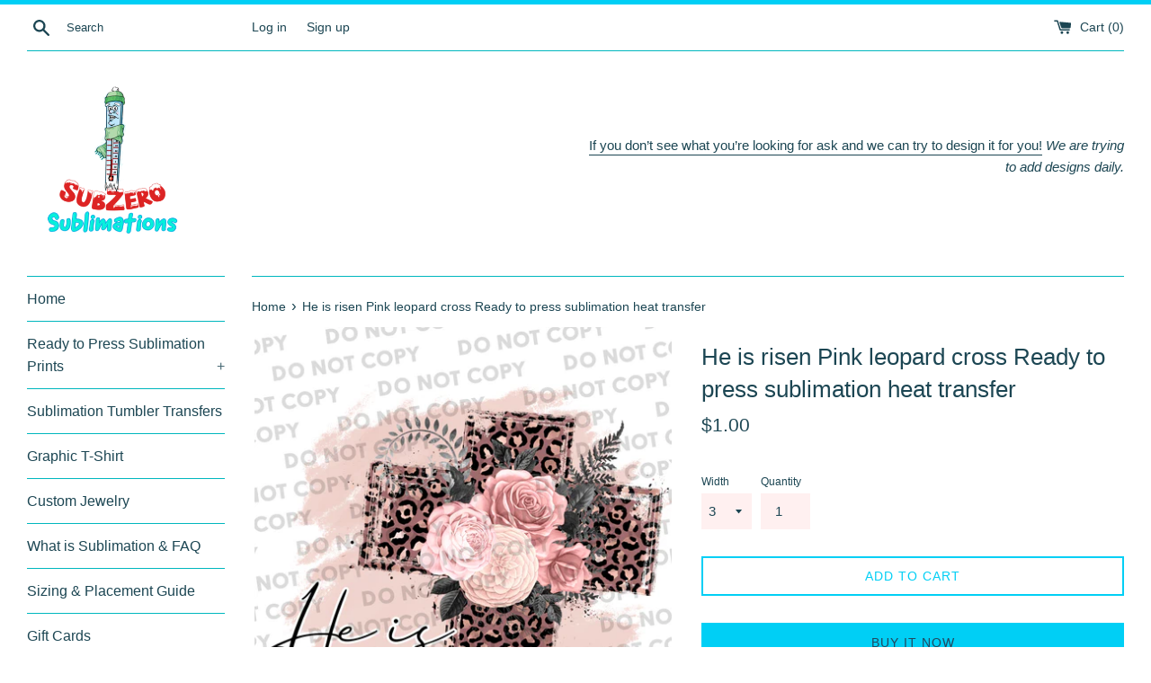

--- FILE ---
content_type: text/html; charset=utf-8
request_url: https://www.subzerosublimations.com/products/copy-of-leave-the-judgin-to-jesus-ready-to-press-sublimation-heat-transfer
body_size: 34725
content:
<!doctype html>
<html class="supports-no-js" lang="en">
<head>
  <meta charset="utf-8">
  <meta http-equiv="X-UA-Compatible" content="IE=edge,chrome=1">
  <meta name="viewport" content="width=device-width,initial-scale=1">
  <meta name="theme-color" content="">
  <link rel="canonical" href="https://www.subzerosublimations.com/products/copy-of-leave-the-judgin-to-jesus-ready-to-press-sublimation-heat-transfer">

  
    <link rel="shortcut icon" href="//www.subzerosublimations.com/cdn/shop/files/E6BBB4EE-F3A9-4842-8DD5-7623E4505398_32x32.png?v=1614334009" type="image/png" />
  

  <title>
  He is risen Pink leopard cross Ready to press sublimation heat transfe &ndash; SubZero Sublimations
  </title>

  
    <meta name="description" content="He is Risen Pink and Leopard Print Cross This Listing is for 1 Sublimation Ready to press Print of Chosen SizeAt this time we do not offer digital files Sublimation transfers: Must be pressed 50% polyester or higher. We recommend 65% minimum for best results, especially if bleaching.  100% polyester for best results an">
  

  <!-- /snippets/social-meta-tags.liquid -->




<meta property="og:site_name" content="SubZero Sublimations">
<meta property="og:url" content="https://www.subzerosublimations.com/products/copy-of-leave-the-judgin-to-jesus-ready-to-press-sublimation-heat-transfer">
<meta property="og:title" content="He is risen Pink leopard cross Ready to press sublimation heat transfe">
<meta property="og:type" content="product">
<meta property="og:description" content="He is Risen Pink and Leopard Print Cross This Listing is for 1 Sublimation Ready to press Print of Chosen SizeAt this time we do not offer digital files Sublimation transfers: Must be pressed 50% polyester or higher. We recommend 65% minimum for best results, especially if bleaching.  100% polyester for best results an">

  <meta property="og:price:amount" content="1.00">
  <meta property="og:price:currency" content="USD">

<meta property="og:image" content="http://www.subzerosublimations.com/cdn/shop/products/subzerosublimations-ready-to-press-sublimation-transfers-22650008961190_1200x1200.png?v=1628712328">
<meta property="og:image:secure_url" content="https://www.subzerosublimations.com/cdn/shop/products/subzerosublimations-ready-to-press-sublimation-transfers-22650008961190_1200x1200.png?v=1628712328">


<meta name="twitter:card" content="summary_large_image">
<meta name="twitter:title" content="He is risen Pink leopard cross Ready to press sublimation heat transfe">
<meta name="twitter:description" content="He is Risen Pink and Leopard Print Cross This Listing is for 1 Sublimation Ready to press Print of Chosen SizeAt this time we do not offer digital files Sublimation transfers: Must be pressed 50% polyester or higher. We recommend 65% minimum for best results, especially if bleaching.  100% polyester for best results an">


  <script>
    document.documentElement.className = document.documentElement.className.replace('supports-no-js', 'supports-js');

    var theme = {
      mapStrings: {
        addressError: "Error looking up that address",
        addressNoResults: "No results for that address",
        addressQueryLimit: "You have exceeded the Google API usage limit. Consider upgrading to a \u003ca href=\"https:\/\/developers.google.com\/maps\/premium\/usage-limits\"\u003ePremium Plan\u003c\/a\u003e.",
        authError: "There was a problem authenticating your Google Maps account."
      }
    }
  </script>

  <link href="//www.subzerosublimations.com/cdn/shop/t/3/assets/theme.scss.css?v=178437438166779588351759259722" rel="stylesheet" type="text/css" media="all" />

  <script>window.performance && window.performance.mark && window.performance.mark('shopify.content_for_header.start');</script><meta name="google-site-verification" content="bhiEJZn7rrs7GadlERrGxYuNOgCOsG18RGuipsGachc">
<meta name="facebook-domain-verification" content="b7yq6kuhbrmkyevfagytu4q5r4pox0">
<meta name="facebook-domain-verification" content="cavc6tjt9lw38sewnjvs2dm2x02oqf">
<meta id="shopify-digital-wallet" name="shopify-digital-wallet" content="/43760648358/digital_wallets/dialog">
<meta name="shopify-checkout-api-token" content="bc60a9ead1feb6c126c0b83ffd1efb64">
<meta id="in-context-paypal-metadata" data-shop-id="43760648358" data-venmo-supported="false" data-environment="production" data-locale="en_US" data-paypal-v4="true" data-currency="USD">
<link rel="alternate" type="application/json+oembed" href="https://www.subzerosublimations.com/products/copy-of-leave-the-judgin-to-jesus-ready-to-press-sublimation-heat-transfer.oembed">
<script async="async" src="/checkouts/internal/preloads.js?locale=en-US"></script>
<link rel="preconnect" href="https://shop.app" crossorigin="anonymous">
<script async="async" src="https://shop.app/checkouts/internal/preloads.js?locale=en-US&shop_id=43760648358" crossorigin="anonymous"></script>
<script id="apple-pay-shop-capabilities" type="application/json">{"shopId":43760648358,"countryCode":"US","currencyCode":"USD","merchantCapabilities":["supports3DS"],"merchantId":"gid:\/\/shopify\/Shop\/43760648358","merchantName":"SubZero Sublimations","requiredBillingContactFields":["postalAddress","email"],"requiredShippingContactFields":["postalAddress","email"],"shippingType":"shipping","supportedNetworks":["visa","masterCard","amex","discover","elo","jcb"],"total":{"type":"pending","label":"SubZero Sublimations","amount":"1.00"},"shopifyPaymentsEnabled":true,"supportsSubscriptions":true}</script>
<script id="shopify-features" type="application/json">{"accessToken":"bc60a9ead1feb6c126c0b83ffd1efb64","betas":["rich-media-storefront-analytics"],"domain":"www.subzerosublimations.com","predictiveSearch":true,"shopId":43760648358,"locale":"en"}</script>
<script>var Shopify = Shopify || {};
Shopify.shop = "subzero-sublimations.myshopify.com";
Shopify.locale = "en";
Shopify.currency = {"active":"USD","rate":"1.0"};
Shopify.country = "US";
Shopify.theme = {"name":"Simple","id":106034954406,"schema_name":"Simple","schema_version":"12.0.1","theme_store_id":578,"role":"main"};
Shopify.theme.handle = "null";
Shopify.theme.style = {"id":null,"handle":null};
Shopify.cdnHost = "www.subzerosublimations.com/cdn";
Shopify.routes = Shopify.routes || {};
Shopify.routes.root = "/";</script>
<script type="module">!function(o){(o.Shopify=o.Shopify||{}).modules=!0}(window);</script>
<script>!function(o){function n(){var o=[];function n(){o.push(Array.prototype.slice.apply(arguments))}return n.q=o,n}var t=o.Shopify=o.Shopify||{};t.loadFeatures=n(),t.autoloadFeatures=n()}(window);</script>
<script>
  window.ShopifyPay = window.ShopifyPay || {};
  window.ShopifyPay.apiHost = "shop.app\/pay";
  window.ShopifyPay.redirectState = null;
</script>
<script id="shop-js-analytics" type="application/json">{"pageType":"product"}</script>
<script defer="defer" async type="module" src="//www.subzerosublimations.com/cdn/shopifycloud/shop-js/modules/v2/client.init-shop-cart-sync_dlpDe4U9.en.esm.js"></script>
<script defer="defer" async type="module" src="//www.subzerosublimations.com/cdn/shopifycloud/shop-js/modules/v2/chunk.common_FunKbpTJ.esm.js"></script>
<script type="module">
  await import("//www.subzerosublimations.com/cdn/shopifycloud/shop-js/modules/v2/client.init-shop-cart-sync_dlpDe4U9.en.esm.js");
await import("//www.subzerosublimations.com/cdn/shopifycloud/shop-js/modules/v2/chunk.common_FunKbpTJ.esm.js");

  window.Shopify.SignInWithShop?.initShopCartSync?.({"fedCMEnabled":true,"windoidEnabled":true});

</script>
<script>
  window.Shopify = window.Shopify || {};
  if (!window.Shopify.featureAssets) window.Shopify.featureAssets = {};
  window.Shopify.featureAssets['shop-js'] = {"shop-cart-sync":["modules/v2/client.shop-cart-sync_DIWHqfTk.en.esm.js","modules/v2/chunk.common_FunKbpTJ.esm.js"],"init-fed-cm":["modules/v2/client.init-fed-cm_CmNkGb1A.en.esm.js","modules/v2/chunk.common_FunKbpTJ.esm.js"],"shop-button":["modules/v2/client.shop-button_Dpfxl9vG.en.esm.js","modules/v2/chunk.common_FunKbpTJ.esm.js"],"init-shop-cart-sync":["modules/v2/client.init-shop-cart-sync_dlpDe4U9.en.esm.js","modules/v2/chunk.common_FunKbpTJ.esm.js"],"init-shop-email-lookup-coordinator":["modules/v2/client.init-shop-email-lookup-coordinator_DUdFDmvK.en.esm.js","modules/v2/chunk.common_FunKbpTJ.esm.js"],"init-windoid":["modules/v2/client.init-windoid_V_O5I0mt.en.esm.js","modules/v2/chunk.common_FunKbpTJ.esm.js"],"pay-button":["modules/v2/client.pay-button_x_P2fRzB.en.esm.js","modules/v2/chunk.common_FunKbpTJ.esm.js"],"shop-toast-manager":["modules/v2/client.shop-toast-manager_p8J9W8kY.en.esm.js","modules/v2/chunk.common_FunKbpTJ.esm.js"],"shop-cash-offers":["modules/v2/client.shop-cash-offers_CtPYbIPM.en.esm.js","modules/v2/chunk.common_FunKbpTJ.esm.js","modules/v2/chunk.modal_n1zSoh3t.esm.js"],"shop-login-button":["modules/v2/client.shop-login-button_C3-NmE42.en.esm.js","modules/v2/chunk.common_FunKbpTJ.esm.js","modules/v2/chunk.modal_n1zSoh3t.esm.js"],"avatar":["modules/v2/client.avatar_BTnouDA3.en.esm.js"],"init-shop-for-new-customer-accounts":["modules/v2/client.init-shop-for-new-customer-accounts_aeWumpsw.en.esm.js","modules/v2/client.shop-login-button_C3-NmE42.en.esm.js","modules/v2/chunk.common_FunKbpTJ.esm.js","modules/v2/chunk.modal_n1zSoh3t.esm.js"],"init-customer-accounts-sign-up":["modules/v2/client.init-customer-accounts-sign-up_CRLhpYdY.en.esm.js","modules/v2/client.shop-login-button_C3-NmE42.en.esm.js","modules/v2/chunk.common_FunKbpTJ.esm.js","modules/v2/chunk.modal_n1zSoh3t.esm.js"],"init-customer-accounts":["modules/v2/client.init-customer-accounts_BkuyBVsz.en.esm.js","modules/v2/client.shop-login-button_C3-NmE42.en.esm.js","modules/v2/chunk.common_FunKbpTJ.esm.js","modules/v2/chunk.modal_n1zSoh3t.esm.js"],"shop-follow-button":["modules/v2/client.shop-follow-button_DDNA7Aw9.en.esm.js","modules/v2/chunk.common_FunKbpTJ.esm.js","modules/v2/chunk.modal_n1zSoh3t.esm.js"],"checkout-modal":["modules/v2/client.checkout-modal_EOl6FxyC.en.esm.js","modules/v2/chunk.common_FunKbpTJ.esm.js","modules/v2/chunk.modal_n1zSoh3t.esm.js"],"lead-capture":["modules/v2/client.lead-capture_LZVhB0lN.en.esm.js","modules/v2/chunk.common_FunKbpTJ.esm.js","modules/v2/chunk.modal_n1zSoh3t.esm.js"],"shop-login":["modules/v2/client.shop-login_D4d_T_FR.en.esm.js","modules/v2/chunk.common_FunKbpTJ.esm.js","modules/v2/chunk.modal_n1zSoh3t.esm.js"],"payment-terms":["modules/v2/client.payment-terms_g-geHK5T.en.esm.js","modules/v2/chunk.common_FunKbpTJ.esm.js","modules/v2/chunk.modal_n1zSoh3t.esm.js"]};
</script>
<script>(function() {
  var isLoaded = false;
  function asyncLoad() {
    if (isLoaded) return;
    isLoaded = true;
    var urls = ["https:\/\/api.omegatheme.com\/facebook-chat\/facebook-chat.js?v=1643746062\u0026shop=subzero-sublimations.myshopify.com","\/\/shopify.privy.com\/widget.js?shop=subzero-sublimations.myshopify.com","\/\/shopify.privy.com\/widget.js?shop=subzero-sublimations.myshopify.com"];
    for (var i = 0; i < urls.length; i++) {
      var s = document.createElement('script');
      s.type = 'text/javascript';
      s.async = true;
      s.src = urls[i];
      var x = document.getElementsByTagName('script')[0];
      x.parentNode.insertBefore(s, x);
    }
  };
  if(window.attachEvent) {
    window.attachEvent('onload', asyncLoad);
  } else {
    window.addEventListener('load', asyncLoad, false);
  }
})();</script>
<script id="__st">var __st={"a":43760648358,"offset":-18000,"reqid":"69a39546-50e8-473e-a54f-c18e6121e543-1765621105","pageurl":"www.subzerosublimations.com\/products\/copy-of-leave-the-judgin-to-jesus-ready-to-press-sublimation-heat-transfer","u":"26d5d110f14c","p":"product","rtyp":"product","rid":6125904724134};</script>
<script>window.ShopifyPaypalV4VisibilityTracking = true;</script>
<script id="captcha-bootstrap">!function(){'use strict';const t='contact',e='account',n='new_comment',o=[[t,t],['blogs',n],['comments',n],[t,'customer']],c=[[e,'customer_login'],[e,'guest_login'],[e,'recover_customer_password'],[e,'create_customer']],r=t=>t.map((([t,e])=>`form[action*='/${t}']:not([data-nocaptcha='true']) input[name='form_type'][value='${e}']`)).join(','),a=t=>()=>t?[...document.querySelectorAll(t)].map((t=>t.form)):[];function s(){const t=[...o],e=r(t);return a(e)}const i='password',u='form_key',d=['recaptcha-v3-token','g-recaptcha-response','h-captcha-response',i],f=()=>{try{return window.sessionStorage}catch{return}},m='__shopify_v',_=t=>t.elements[u];function p(t,e,n=!1){try{const o=window.sessionStorage,c=JSON.parse(o.getItem(e)),{data:r}=function(t){const{data:e,action:n}=t;return t[m]||n?{data:e,action:n}:{data:t,action:n}}(c);for(const[e,n]of Object.entries(r))t.elements[e]&&(t.elements[e].value=n);n&&o.removeItem(e)}catch(o){console.error('form repopulation failed',{error:o})}}const l='form_type',E='cptcha';function T(t){t.dataset[E]=!0}const w=window,h=w.document,L='Shopify',v='ce_forms',y='captcha';let A=!1;((t,e)=>{const n=(g='f06e6c50-85a8-45c8-87d0-21a2b65856fe',I='https://cdn.shopify.com/shopifycloud/storefront-forms-hcaptcha/ce_storefront_forms_captcha_hcaptcha.v1.5.2.iife.js',D={infoText:'Protected by hCaptcha',privacyText:'Privacy',termsText:'Terms'},(t,e,n)=>{const o=w[L][v],c=o.bindForm;if(c)return c(t,g,e,D).then(n);var r;o.q.push([[t,g,e,D],n]),r=I,A||(h.body.append(Object.assign(h.createElement('script'),{id:'captcha-provider',async:!0,src:r})),A=!0)});var g,I,D;w[L]=w[L]||{},w[L][v]=w[L][v]||{},w[L][v].q=[],w[L][y]=w[L][y]||{},w[L][y].protect=function(t,e){n(t,void 0,e),T(t)},Object.freeze(w[L][y]),function(t,e,n,w,h,L){const[v,y,A,g]=function(t,e,n){const i=e?o:[],u=t?c:[],d=[...i,...u],f=r(d),m=r(i),_=r(d.filter((([t,e])=>n.includes(e))));return[a(f),a(m),a(_),s()]}(w,h,L),I=t=>{const e=t.target;return e instanceof HTMLFormElement?e:e&&e.form},D=t=>v().includes(t);t.addEventListener('submit',(t=>{const e=I(t);if(!e)return;const n=D(e)&&!e.dataset.hcaptchaBound&&!e.dataset.recaptchaBound,o=_(e),c=g().includes(e)&&(!o||!o.value);(n||c)&&t.preventDefault(),c&&!n&&(function(t){try{if(!f())return;!function(t){const e=f();if(!e)return;const n=_(t);if(!n)return;const o=n.value;o&&e.removeItem(o)}(t);const e=Array.from(Array(32),(()=>Math.random().toString(36)[2])).join('');!function(t,e){_(t)||t.append(Object.assign(document.createElement('input'),{type:'hidden',name:u})),t.elements[u].value=e}(t,e),function(t,e){const n=f();if(!n)return;const o=[...t.querySelectorAll(`input[type='${i}']`)].map((({name:t})=>t)),c=[...d,...o],r={};for(const[a,s]of new FormData(t).entries())c.includes(a)||(r[a]=s);n.setItem(e,JSON.stringify({[m]:1,action:t.action,data:r}))}(t,e)}catch(e){console.error('failed to persist form',e)}}(e),e.submit())}));const S=(t,e)=>{t&&!t.dataset[E]&&(n(t,e.some((e=>e===t))),T(t))};for(const o of['focusin','change'])t.addEventListener(o,(t=>{const e=I(t);D(e)&&S(e,y())}));const B=e.get('form_key'),M=e.get(l),P=B&&M;t.addEventListener('DOMContentLoaded',(()=>{const t=y();if(P)for(const e of t)e.elements[l].value===M&&p(e,B);[...new Set([...A(),...v().filter((t=>'true'===t.dataset.shopifyCaptcha))])].forEach((e=>S(e,t)))}))}(h,new URLSearchParams(w.location.search),n,t,e,['guest_login'])})(!0,!0)}();</script>
<script integrity="sha256-52AcMU7V7pcBOXWImdc/TAGTFKeNjmkeM1Pvks/DTgc=" data-source-attribution="shopify.loadfeatures" defer="defer" src="//www.subzerosublimations.com/cdn/shopifycloud/storefront/assets/storefront/load_feature-81c60534.js" crossorigin="anonymous"></script>
<script crossorigin="anonymous" defer="defer" src="//www.subzerosublimations.com/cdn/shopifycloud/storefront/assets/shopify_pay/storefront-65b4c6d7.js?v=20250812"></script>
<script data-source-attribution="shopify.dynamic_checkout.dynamic.init">var Shopify=Shopify||{};Shopify.PaymentButton=Shopify.PaymentButton||{isStorefrontPortableWallets:!0,init:function(){window.Shopify.PaymentButton.init=function(){};var t=document.createElement("script");t.src="https://www.subzerosublimations.com/cdn/shopifycloud/portable-wallets/latest/portable-wallets.en.js",t.type="module",document.head.appendChild(t)}};
</script>
<script data-source-attribution="shopify.dynamic_checkout.buyer_consent">
  function portableWalletsHideBuyerConsent(e){var t=document.getElementById("shopify-buyer-consent"),n=document.getElementById("shopify-subscription-policy-button");t&&n&&(t.classList.add("hidden"),t.setAttribute("aria-hidden","true"),n.removeEventListener("click",e))}function portableWalletsShowBuyerConsent(e){var t=document.getElementById("shopify-buyer-consent"),n=document.getElementById("shopify-subscription-policy-button");t&&n&&(t.classList.remove("hidden"),t.removeAttribute("aria-hidden"),n.addEventListener("click",e))}window.Shopify?.PaymentButton&&(window.Shopify.PaymentButton.hideBuyerConsent=portableWalletsHideBuyerConsent,window.Shopify.PaymentButton.showBuyerConsent=portableWalletsShowBuyerConsent);
</script>
<script>
  function portableWalletsCleanup(e){e&&e.src&&console.error("Failed to load portable wallets script "+e.src);var t=document.querySelectorAll("shopify-accelerated-checkout .shopify-payment-button__skeleton, shopify-accelerated-checkout-cart .wallet-cart-button__skeleton"),e=document.getElementById("shopify-buyer-consent");for(let e=0;e<t.length;e++)t[e].remove();e&&e.remove()}function portableWalletsNotLoadedAsModule(e){e instanceof ErrorEvent&&"string"==typeof e.message&&e.message.includes("import.meta")&&"string"==typeof e.filename&&e.filename.includes("portable-wallets")&&(window.removeEventListener("error",portableWalletsNotLoadedAsModule),window.Shopify.PaymentButton.failedToLoad=e,"loading"===document.readyState?document.addEventListener("DOMContentLoaded",window.Shopify.PaymentButton.init):window.Shopify.PaymentButton.init())}window.addEventListener("error",portableWalletsNotLoadedAsModule);
</script>

<script type="module" src="https://www.subzerosublimations.com/cdn/shopifycloud/portable-wallets/latest/portable-wallets.en.js" onError="portableWalletsCleanup(this)" crossorigin="anonymous"></script>
<script nomodule>
  document.addEventListener("DOMContentLoaded", portableWalletsCleanup);
</script>

<link id="shopify-accelerated-checkout-styles" rel="stylesheet" media="screen" href="https://www.subzerosublimations.com/cdn/shopifycloud/portable-wallets/latest/accelerated-checkout-backwards-compat.css" crossorigin="anonymous">
<style id="shopify-accelerated-checkout-cart">
        #shopify-buyer-consent {
  margin-top: 1em;
  display: inline-block;
  width: 100%;
}

#shopify-buyer-consent.hidden {
  display: none;
}

#shopify-subscription-policy-button {
  background: none;
  border: none;
  padding: 0;
  text-decoration: underline;
  font-size: inherit;
  cursor: pointer;
}

#shopify-subscription-policy-button::before {
  box-shadow: none;
}

      </style>

<script>window.performance && window.performance.mark && window.performance.mark('shopify.content_for_header.end');</script>

  <script src="//www.subzerosublimations.com/cdn/shop/t/3/assets/jquery-1.11.0.min.js?v=32460426840832490021595471949" type="text/javascript"></script>
  <script src="//www.subzerosublimations.com/cdn/shop/t/3/assets/modernizr.min.js?v=44044439420609591321595471950" type="text/javascript"></script>

  <script src="//www.subzerosublimations.com/cdn/shop/t/3/assets/lazysizes.min.js?v=155223123402716617051595471950" async="async"></script>

  
<script src="https://cdn.shopify.com/extensions/019b0d03-b416-7c5e-8f80-7008602b77a0/option-cli3-367/assets/gpomain.js" type="text/javascript" defer="defer"></script>
<link href="https://monorail-edge.shopifysvc.com" rel="dns-prefetch">
<script>(function(){if ("sendBeacon" in navigator && "performance" in window) {try {var session_token_from_headers = performance.getEntriesByType('navigation')[0].serverTiming.find(x => x.name == '_s').description;} catch {var session_token_from_headers = undefined;}var session_cookie_matches = document.cookie.match(/_shopify_s=([^;]*)/);var session_token_from_cookie = session_cookie_matches && session_cookie_matches.length === 2 ? session_cookie_matches[1] : "";var session_token = session_token_from_headers || session_token_from_cookie || "";function handle_abandonment_event(e) {var entries = performance.getEntries().filter(function(entry) {return /monorail-edge.shopifysvc.com/.test(entry.name);});if (!window.abandonment_tracked && entries.length === 0) {window.abandonment_tracked = true;var currentMs = Date.now();var navigation_start = performance.timing.navigationStart;var payload = {shop_id: 43760648358,url: window.location.href,navigation_start,duration: currentMs - navigation_start,session_token,page_type: "product"};window.navigator.sendBeacon("https://monorail-edge.shopifysvc.com/v1/produce", JSON.stringify({schema_id: "online_store_buyer_site_abandonment/1.1",payload: payload,metadata: {event_created_at_ms: currentMs,event_sent_at_ms: currentMs}}));}}window.addEventListener('pagehide', handle_abandonment_event);}}());</script>
<script id="web-pixels-manager-setup">(function e(e,d,r,n,o){if(void 0===o&&(o={}),!Boolean(null===(a=null===(i=window.Shopify)||void 0===i?void 0:i.analytics)||void 0===a?void 0:a.replayQueue)){var i,a;window.Shopify=window.Shopify||{};var t=window.Shopify;t.analytics=t.analytics||{};var s=t.analytics;s.replayQueue=[],s.publish=function(e,d,r){return s.replayQueue.push([e,d,r]),!0};try{self.performance.mark("wpm:start")}catch(e){}var l=function(){var e={modern:/Edge?\/(1{2}[4-9]|1[2-9]\d|[2-9]\d{2}|\d{4,})\.\d+(\.\d+|)|Firefox\/(1{2}[4-9]|1[2-9]\d|[2-9]\d{2}|\d{4,})\.\d+(\.\d+|)|Chrom(ium|e)\/(9{2}|\d{3,})\.\d+(\.\d+|)|(Maci|X1{2}).+ Version\/(15\.\d+|(1[6-9]|[2-9]\d|\d{3,})\.\d+)([,.]\d+|)( \(\w+\)|)( Mobile\/\w+|) Safari\/|Chrome.+OPR\/(9{2}|\d{3,})\.\d+\.\d+|(CPU[ +]OS|iPhone[ +]OS|CPU[ +]iPhone|CPU IPhone OS|CPU iPad OS)[ +]+(15[._]\d+|(1[6-9]|[2-9]\d|\d{3,})[._]\d+)([._]\d+|)|Android:?[ /-](13[3-9]|1[4-9]\d|[2-9]\d{2}|\d{4,})(\.\d+|)(\.\d+|)|Android.+Firefox\/(13[5-9]|1[4-9]\d|[2-9]\d{2}|\d{4,})\.\d+(\.\d+|)|Android.+Chrom(ium|e)\/(13[3-9]|1[4-9]\d|[2-9]\d{2}|\d{4,})\.\d+(\.\d+|)|SamsungBrowser\/([2-9]\d|\d{3,})\.\d+/,legacy:/Edge?\/(1[6-9]|[2-9]\d|\d{3,})\.\d+(\.\d+|)|Firefox\/(5[4-9]|[6-9]\d|\d{3,})\.\d+(\.\d+|)|Chrom(ium|e)\/(5[1-9]|[6-9]\d|\d{3,})\.\d+(\.\d+|)([\d.]+$|.*Safari\/(?![\d.]+ Edge\/[\d.]+$))|(Maci|X1{2}).+ Version\/(10\.\d+|(1[1-9]|[2-9]\d|\d{3,})\.\d+)([,.]\d+|)( \(\w+\)|)( Mobile\/\w+|) Safari\/|Chrome.+OPR\/(3[89]|[4-9]\d|\d{3,})\.\d+\.\d+|(CPU[ +]OS|iPhone[ +]OS|CPU[ +]iPhone|CPU IPhone OS|CPU iPad OS)[ +]+(10[._]\d+|(1[1-9]|[2-9]\d|\d{3,})[._]\d+)([._]\d+|)|Android:?[ /-](13[3-9]|1[4-9]\d|[2-9]\d{2}|\d{4,})(\.\d+|)(\.\d+|)|Mobile Safari.+OPR\/([89]\d|\d{3,})\.\d+\.\d+|Android.+Firefox\/(13[5-9]|1[4-9]\d|[2-9]\d{2}|\d{4,})\.\d+(\.\d+|)|Android.+Chrom(ium|e)\/(13[3-9]|1[4-9]\d|[2-9]\d{2}|\d{4,})\.\d+(\.\d+|)|Android.+(UC? ?Browser|UCWEB|U3)[ /]?(15\.([5-9]|\d{2,})|(1[6-9]|[2-9]\d|\d{3,})\.\d+)\.\d+|SamsungBrowser\/(5\.\d+|([6-9]|\d{2,})\.\d+)|Android.+MQ{2}Browser\/(14(\.(9|\d{2,})|)|(1[5-9]|[2-9]\d|\d{3,})(\.\d+|))(\.\d+|)|K[Aa][Ii]OS\/(3\.\d+|([4-9]|\d{2,})\.\d+)(\.\d+|)/},d=e.modern,r=e.legacy,n=navigator.userAgent;return n.match(d)?"modern":n.match(r)?"legacy":"unknown"}(),u="modern"===l?"modern":"legacy",c=(null!=n?n:{modern:"",legacy:""})[u],f=function(e){return[e.baseUrl,"/wpm","/b",e.hashVersion,"modern"===e.buildTarget?"m":"l",".js"].join("")}({baseUrl:d,hashVersion:r,buildTarget:u}),m=function(e){var d=e.version,r=e.bundleTarget,n=e.surface,o=e.pageUrl,i=e.monorailEndpoint;return{emit:function(e){var a=e.status,t=e.errorMsg,s=(new Date).getTime(),l=JSON.stringify({metadata:{event_sent_at_ms:s},events:[{schema_id:"web_pixels_manager_load/3.1",payload:{version:d,bundle_target:r,page_url:o,status:a,surface:n,error_msg:t},metadata:{event_created_at_ms:s}}]});if(!i)return console&&console.warn&&console.warn("[Web Pixels Manager] No Monorail endpoint provided, skipping logging."),!1;try{return self.navigator.sendBeacon.bind(self.navigator)(i,l)}catch(e){}var u=new XMLHttpRequest;try{return u.open("POST",i,!0),u.setRequestHeader("Content-Type","text/plain"),u.send(l),!0}catch(e){return console&&console.warn&&console.warn("[Web Pixels Manager] Got an unhandled error while logging to Monorail."),!1}}}}({version:r,bundleTarget:l,surface:e.surface,pageUrl:self.location.href,monorailEndpoint:e.monorailEndpoint});try{o.browserTarget=l,function(e){var d=e.src,r=e.async,n=void 0===r||r,o=e.onload,i=e.onerror,a=e.sri,t=e.scriptDataAttributes,s=void 0===t?{}:t,l=document.createElement("script"),u=document.querySelector("head"),c=document.querySelector("body");if(l.async=n,l.src=d,a&&(l.integrity=a,l.crossOrigin="anonymous"),s)for(var f in s)if(Object.prototype.hasOwnProperty.call(s,f))try{l.dataset[f]=s[f]}catch(e){}if(o&&l.addEventListener("load",o),i&&l.addEventListener("error",i),u)u.appendChild(l);else{if(!c)throw new Error("Did not find a head or body element to append the script");c.appendChild(l)}}({src:f,async:!0,onload:function(){if(!function(){var e,d;return Boolean(null===(d=null===(e=window.Shopify)||void 0===e?void 0:e.analytics)||void 0===d?void 0:d.initialized)}()){var d=window.webPixelsManager.init(e)||void 0;if(d){var r=window.Shopify.analytics;r.replayQueue.forEach((function(e){var r=e[0],n=e[1],o=e[2];d.publishCustomEvent(r,n,o)})),r.replayQueue=[],r.publish=d.publishCustomEvent,r.visitor=d.visitor,r.initialized=!0}}},onerror:function(){return m.emit({status:"failed",errorMsg:"".concat(f," has failed to load")})},sri:function(e){var d=/^sha384-[A-Za-z0-9+/=]+$/;return"string"==typeof e&&d.test(e)}(c)?c:"",scriptDataAttributes:o}),m.emit({status:"loading"})}catch(e){m.emit({status:"failed",errorMsg:(null==e?void 0:e.message)||"Unknown error"})}}})({shopId: 43760648358,storefrontBaseUrl: "https://www.subzerosublimations.com",extensionsBaseUrl: "https://extensions.shopifycdn.com/cdn/shopifycloud/web-pixels-manager",monorailEndpoint: "https://monorail-edge.shopifysvc.com/unstable/produce_batch",surface: "storefront-renderer",enabledBetaFlags: ["2dca8a86"],webPixelsConfigList: [{"id":"510558458","configuration":"{\"config\":\"{\\\"pixel_id\\\":\\\"AW-460905901\\\",\\\"target_country\\\":\\\"US\\\",\\\"gtag_events\\\":[{\\\"type\\\":\\\"search\\\",\\\"action_label\\\":\\\"AW-460905901\\\/zrghCN-38uwBEK2749sB\\\"},{\\\"type\\\":\\\"begin_checkout\\\",\\\"action_label\\\":\\\"AW-460905901\\\/uN0WCNy38uwBEK2749sB\\\"},{\\\"type\\\":\\\"view_item\\\",\\\"action_label\\\":[\\\"AW-460905901\\\/7j6lCNa38uwBEK2749sB\\\",\\\"MC-QF27JVR4RG\\\"]},{\\\"type\\\":\\\"purchase\\\",\\\"action_label\\\":[\\\"AW-460905901\\\/qXU2CNO38uwBEK2749sB\\\",\\\"MC-QF27JVR4RG\\\"]},{\\\"type\\\":\\\"page_view\\\",\\\"action_label\\\":[\\\"AW-460905901\\\/Yg8sCNC38uwBEK2749sB\\\",\\\"MC-QF27JVR4RG\\\"]},{\\\"type\\\":\\\"add_payment_info\\\",\\\"action_label\\\":\\\"AW-460905901\\\/9MuwCOK38uwBEK2749sB\\\"},{\\\"type\\\":\\\"add_to_cart\\\",\\\"action_label\\\":\\\"AW-460905901\\\/6snECNm38uwBEK2749sB\\\"}],\\\"enable_monitoring_mode\\\":false}\"}","eventPayloadVersion":"v1","runtimeContext":"OPEN","scriptVersion":"b2a88bafab3e21179ed38636efcd8a93","type":"APP","apiClientId":1780363,"privacyPurposes":[],"dataSharingAdjustments":{"protectedCustomerApprovalScopes":["read_customer_address","read_customer_email","read_customer_name","read_customer_personal_data","read_customer_phone"]}},{"id":"shopify-app-pixel","configuration":"{}","eventPayloadVersion":"v1","runtimeContext":"STRICT","scriptVersion":"0450","apiClientId":"shopify-pixel","type":"APP","privacyPurposes":["ANALYTICS","MARKETING"]},{"id":"shopify-custom-pixel","eventPayloadVersion":"v1","runtimeContext":"LAX","scriptVersion":"0450","apiClientId":"shopify-pixel","type":"CUSTOM","privacyPurposes":["ANALYTICS","MARKETING"]}],isMerchantRequest: false,initData: {"shop":{"name":"SubZero Sublimations","paymentSettings":{"currencyCode":"USD"},"myshopifyDomain":"subzero-sublimations.myshopify.com","countryCode":"US","storefrontUrl":"https:\/\/www.subzerosublimations.com"},"customer":null,"cart":null,"checkout":null,"productVariants":[{"price":{"amount":1.0,"currencyCode":"USD"},"product":{"title":"He is risen Pink leopard cross Ready to press sublimation heat transfer","vendor":"Subzero Sublimations","id":"6125904724134","untranslatedTitle":"He is risen Pink leopard cross Ready to press sublimation heat transfer","url":"\/products\/copy-of-leave-the-judgin-to-jesus-ready-to-press-sublimation-heat-transfer","type":"Sublimation Transfer"},"id":"37755644051622","image":{"src":"\/\/www.subzerosublimations.com\/cdn\/shop\/products\/subzerosublimations-ready-to-press-sublimation-transfers-22650008961190.png?v=1628712328"},"sku":null,"title":"3","untranslatedTitle":"3"},{"price":{"amount":2.5,"currencyCode":"USD"},"product":{"title":"He is risen Pink leopard cross Ready to press sublimation heat transfer","vendor":"Subzero Sublimations","id":"6125904724134","untranslatedTitle":"He is risen Pink leopard cross Ready to press sublimation heat transfer","url":"\/products\/copy-of-leave-the-judgin-to-jesus-ready-to-press-sublimation-heat-transfer","type":"Sublimation Transfer"},"id":"37755644084390","image":{"src":"\/\/www.subzerosublimations.com\/cdn\/shop\/products\/subzerosublimations-ready-to-press-sublimation-transfers-22650008961190.png?v=1628712328"},"sku":null,"title":"5","untranslatedTitle":"5"},{"price":{"amount":2.75,"currencyCode":"USD"},"product":{"title":"He is risen Pink leopard cross Ready to press sublimation heat transfer","vendor":"Subzero Sublimations","id":"6125904724134","untranslatedTitle":"He is risen Pink leopard cross Ready to press sublimation heat transfer","url":"\/products\/copy-of-leave-the-judgin-to-jesus-ready-to-press-sublimation-heat-transfer","type":"Sublimation Transfer"},"id":"37755644149926","image":{"src":"\/\/www.subzerosublimations.com\/cdn\/shop\/products\/subzerosublimations-ready-to-press-sublimation-transfers-22650008961190.png?v=1628712328"},"sku":null,"title":"7","untranslatedTitle":"7"},{"price":{"amount":3.0,"currencyCode":"USD"},"product":{"title":"He is risen Pink leopard cross Ready to press sublimation heat transfer","vendor":"Subzero Sublimations","id":"6125904724134","untranslatedTitle":"He is risen Pink leopard cross Ready to press sublimation heat transfer","url":"\/products\/copy-of-leave-the-judgin-to-jesus-ready-to-press-sublimation-heat-transfer","type":"Sublimation Transfer"},"id":"37755644182694","image":{"src":"\/\/www.subzerosublimations.com\/cdn\/shop\/products\/subzerosublimations-ready-to-press-sublimation-transfers-22650008961190.png?v=1628712328"},"sku":null,"title":"8.5","untranslatedTitle":"8.5"},{"price":{"amount":3.5,"currencyCode":"USD"},"product":{"title":"He is risen Pink leopard cross Ready to press sublimation heat transfer","vendor":"Subzero Sublimations","id":"6125904724134","untranslatedTitle":"He is risen Pink leopard cross Ready to press sublimation heat transfer","url":"\/products\/copy-of-leave-the-judgin-to-jesus-ready-to-press-sublimation-heat-transfer","type":"Sublimation Transfer"},"id":"37755644215462","image":{"src":"\/\/www.subzerosublimations.com\/cdn\/shop\/products\/subzerosublimations-ready-to-press-sublimation-transfers-22650008961190.png?v=1628712328"},"sku":null,"title":"10","untranslatedTitle":"10"},{"price":{"amount":4.25,"currencyCode":"USD"},"product":{"title":"He is risen Pink leopard cross Ready to press sublimation heat transfer","vendor":"Subzero Sublimations","id":"6125904724134","untranslatedTitle":"He is risen Pink leopard cross Ready to press sublimation heat transfer","url":"\/products\/copy-of-leave-the-judgin-to-jesus-ready-to-press-sublimation-heat-transfer","type":"Sublimation Transfer"},"id":"37755644248230","image":{"src":"\/\/www.subzerosublimations.com\/cdn\/shop\/products\/subzerosublimations-ready-to-press-sublimation-transfers-22650008961190.png?v=1628712328"},"sku":null,"title":"11","untranslatedTitle":"11"},{"price":{"amount":4.75,"currencyCode":"USD"},"product":{"title":"He is risen Pink leopard cross Ready to press sublimation heat transfer","vendor":"Subzero Sublimations","id":"6125904724134","untranslatedTitle":"He is risen Pink leopard cross Ready to press sublimation heat transfer","url":"\/products\/copy-of-leave-the-judgin-to-jesus-ready-to-press-sublimation-heat-transfer","type":"Sublimation Transfer"},"id":"37755644280998","image":{"src":"\/\/www.subzerosublimations.com\/cdn\/shop\/products\/subzerosublimations-ready-to-press-sublimation-transfers-22650008961190.png?v=1628712328"},"sku":null,"title":"13","untranslatedTitle":"13"}],"purchasingCompany":null},},"https://www.subzerosublimations.com/cdn","ae1676cfwd2530674p4253c800m34e853cb",{"modern":"","legacy":""},{"shopId":"43760648358","storefrontBaseUrl":"https:\/\/www.subzerosublimations.com","extensionBaseUrl":"https:\/\/extensions.shopifycdn.com\/cdn\/shopifycloud\/web-pixels-manager","surface":"storefront-renderer","enabledBetaFlags":"[\"2dca8a86\"]","isMerchantRequest":"false","hashVersion":"ae1676cfwd2530674p4253c800m34e853cb","publish":"custom","events":"[[\"page_viewed\",{}],[\"product_viewed\",{\"productVariant\":{\"price\":{\"amount\":1.0,\"currencyCode\":\"USD\"},\"product\":{\"title\":\"He is risen Pink leopard cross Ready to press sublimation heat transfer\",\"vendor\":\"Subzero Sublimations\",\"id\":\"6125904724134\",\"untranslatedTitle\":\"He is risen Pink leopard cross Ready to press sublimation heat transfer\",\"url\":\"\/products\/copy-of-leave-the-judgin-to-jesus-ready-to-press-sublimation-heat-transfer\",\"type\":\"Sublimation Transfer\"},\"id\":\"37755644051622\",\"image\":{\"src\":\"\/\/www.subzerosublimations.com\/cdn\/shop\/products\/subzerosublimations-ready-to-press-sublimation-transfers-22650008961190.png?v=1628712328\"},\"sku\":null,\"title\":\"3\",\"untranslatedTitle\":\"3\"}}]]"});</script><script>
  window.ShopifyAnalytics = window.ShopifyAnalytics || {};
  window.ShopifyAnalytics.meta = window.ShopifyAnalytics.meta || {};
  window.ShopifyAnalytics.meta.currency = 'USD';
  var meta = {"product":{"id":6125904724134,"gid":"gid:\/\/shopify\/Product\/6125904724134","vendor":"Subzero Sublimations","type":"Sublimation Transfer","variants":[{"id":37755644051622,"price":100,"name":"He is risen Pink leopard cross Ready to press sublimation heat transfer - 3","public_title":"3","sku":null},{"id":37755644084390,"price":250,"name":"He is risen Pink leopard cross Ready to press sublimation heat transfer - 5","public_title":"5","sku":null},{"id":37755644149926,"price":275,"name":"He is risen Pink leopard cross Ready to press sublimation heat transfer - 7","public_title":"7","sku":null},{"id":37755644182694,"price":300,"name":"He is risen Pink leopard cross Ready to press sublimation heat transfer - 8.5","public_title":"8.5","sku":null},{"id":37755644215462,"price":350,"name":"He is risen Pink leopard cross Ready to press sublimation heat transfer - 10","public_title":"10","sku":null},{"id":37755644248230,"price":425,"name":"He is risen Pink leopard cross Ready to press sublimation heat transfer - 11","public_title":"11","sku":null},{"id":37755644280998,"price":475,"name":"He is risen Pink leopard cross Ready to press sublimation heat transfer - 13","public_title":"13","sku":null}],"remote":false},"page":{"pageType":"product","resourceType":"product","resourceId":6125904724134}};
  for (var attr in meta) {
    window.ShopifyAnalytics.meta[attr] = meta[attr];
  }
</script>
<script class="analytics">
  (function () {
    var customDocumentWrite = function(content) {
      var jquery = null;

      if (window.jQuery) {
        jquery = window.jQuery;
      } else if (window.Checkout && window.Checkout.$) {
        jquery = window.Checkout.$;
      }

      if (jquery) {
        jquery('body').append(content);
      }
    };

    var hasLoggedConversion = function(token) {
      if (token) {
        return document.cookie.indexOf('loggedConversion=' + token) !== -1;
      }
      return false;
    }

    var setCookieIfConversion = function(token) {
      if (token) {
        var twoMonthsFromNow = new Date(Date.now());
        twoMonthsFromNow.setMonth(twoMonthsFromNow.getMonth() + 2);

        document.cookie = 'loggedConversion=' + token + '; expires=' + twoMonthsFromNow;
      }
    }

    var trekkie = window.ShopifyAnalytics.lib = window.trekkie = window.trekkie || [];
    if (trekkie.integrations) {
      return;
    }
    trekkie.methods = [
      'identify',
      'page',
      'ready',
      'track',
      'trackForm',
      'trackLink'
    ];
    trekkie.factory = function(method) {
      return function() {
        var args = Array.prototype.slice.call(arguments);
        args.unshift(method);
        trekkie.push(args);
        return trekkie;
      };
    };
    for (var i = 0; i < trekkie.methods.length; i++) {
      var key = trekkie.methods[i];
      trekkie[key] = trekkie.factory(key);
    }
    trekkie.load = function(config) {
      trekkie.config = config || {};
      trekkie.config.initialDocumentCookie = document.cookie;
      var first = document.getElementsByTagName('script')[0];
      var script = document.createElement('script');
      script.type = 'text/javascript';
      script.onerror = function(e) {
        var scriptFallback = document.createElement('script');
        scriptFallback.type = 'text/javascript';
        scriptFallback.onerror = function(error) {
                var Monorail = {
      produce: function produce(monorailDomain, schemaId, payload) {
        var currentMs = new Date().getTime();
        var event = {
          schema_id: schemaId,
          payload: payload,
          metadata: {
            event_created_at_ms: currentMs,
            event_sent_at_ms: currentMs
          }
        };
        return Monorail.sendRequest("https://" + monorailDomain + "/v1/produce", JSON.stringify(event));
      },
      sendRequest: function sendRequest(endpointUrl, payload) {
        // Try the sendBeacon API
        if (window && window.navigator && typeof window.navigator.sendBeacon === 'function' && typeof window.Blob === 'function' && !Monorail.isIos12()) {
          var blobData = new window.Blob([payload], {
            type: 'text/plain'
          });

          if (window.navigator.sendBeacon(endpointUrl, blobData)) {
            return true;
          } // sendBeacon was not successful

        } // XHR beacon

        var xhr = new XMLHttpRequest();

        try {
          xhr.open('POST', endpointUrl);
          xhr.setRequestHeader('Content-Type', 'text/plain');
          xhr.send(payload);
        } catch (e) {
          console.log(e);
        }

        return false;
      },
      isIos12: function isIos12() {
        return window.navigator.userAgent.lastIndexOf('iPhone; CPU iPhone OS 12_') !== -1 || window.navigator.userAgent.lastIndexOf('iPad; CPU OS 12_') !== -1;
      }
    };
    Monorail.produce('monorail-edge.shopifysvc.com',
      'trekkie_storefront_load_errors/1.1',
      {shop_id: 43760648358,
      theme_id: 106034954406,
      app_name: "storefront",
      context_url: window.location.href,
      source_url: "//www.subzerosublimations.com/cdn/s/trekkie.storefront.1a0636ab3186d698599065cb6ce9903ebacdd71a.min.js"});

        };
        scriptFallback.async = true;
        scriptFallback.src = '//www.subzerosublimations.com/cdn/s/trekkie.storefront.1a0636ab3186d698599065cb6ce9903ebacdd71a.min.js';
        first.parentNode.insertBefore(scriptFallback, first);
      };
      script.async = true;
      script.src = '//www.subzerosublimations.com/cdn/s/trekkie.storefront.1a0636ab3186d698599065cb6ce9903ebacdd71a.min.js';
      first.parentNode.insertBefore(script, first);
    };
    trekkie.load(
      {"Trekkie":{"appName":"storefront","development":false,"defaultAttributes":{"shopId":43760648358,"isMerchantRequest":null,"themeId":106034954406,"themeCityHash":"2296657808836802434","contentLanguage":"en","currency":"USD","eventMetadataId":"9f36ccfe-af0e-4458-bc34-597c253846ee"},"isServerSideCookieWritingEnabled":true,"monorailRegion":"shop_domain"},"Session Attribution":{},"S2S":{"facebookCapiEnabled":false,"source":"trekkie-storefront-renderer","apiClientId":580111}}
    );

    var loaded = false;
    trekkie.ready(function() {
      if (loaded) return;
      loaded = true;

      window.ShopifyAnalytics.lib = window.trekkie;

      var originalDocumentWrite = document.write;
      document.write = customDocumentWrite;
      try { window.ShopifyAnalytics.merchantGoogleAnalytics.call(this); } catch(error) {};
      document.write = originalDocumentWrite;

      window.ShopifyAnalytics.lib.page(null,{"pageType":"product","resourceType":"product","resourceId":6125904724134,"shopifyEmitted":true});

      var match = window.location.pathname.match(/checkouts\/(.+)\/(thank_you|post_purchase)/)
      var token = match? match[1]: undefined;
      if (!hasLoggedConversion(token)) {
        setCookieIfConversion(token);
        window.ShopifyAnalytics.lib.track("Viewed Product",{"currency":"USD","variantId":37755644051622,"productId":6125904724134,"productGid":"gid:\/\/shopify\/Product\/6125904724134","name":"He is risen Pink leopard cross Ready to press sublimation heat transfer - 3","price":"1.00","sku":null,"brand":"Subzero Sublimations","variant":"3","category":"Sublimation Transfer","nonInteraction":true,"remote":false},undefined,undefined,{"shopifyEmitted":true});
      window.ShopifyAnalytics.lib.track("monorail:\/\/trekkie_storefront_viewed_product\/1.1",{"currency":"USD","variantId":37755644051622,"productId":6125904724134,"productGid":"gid:\/\/shopify\/Product\/6125904724134","name":"He is risen Pink leopard cross Ready to press sublimation heat transfer - 3","price":"1.00","sku":null,"brand":"Subzero Sublimations","variant":"3","category":"Sublimation Transfer","nonInteraction":true,"remote":false,"referer":"https:\/\/www.subzerosublimations.com\/products\/copy-of-leave-the-judgin-to-jesus-ready-to-press-sublimation-heat-transfer"});
      }
    });


        var eventsListenerScript = document.createElement('script');
        eventsListenerScript.async = true;
        eventsListenerScript.src = "//www.subzerosublimations.com/cdn/shopifycloud/storefront/assets/shop_events_listener-3da45d37.js";
        document.getElementsByTagName('head')[0].appendChild(eventsListenerScript);

})();</script>
<script
  defer
  src="https://www.subzerosublimations.com/cdn/shopifycloud/perf-kit/shopify-perf-kit-2.1.2.min.js"
  data-application="storefront-renderer"
  data-shop-id="43760648358"
  data-render-region="gcp-us-central1"
  data-page-type="product"
  data-theme-instance-id="106034954406"
  data-theme-name="Simple"
  data-theme-version="12.0.1"
  data-monorail-region="shop_domain"
  data-resource-timing-sampling-rate="10"
  data-shs="true"
  data-shs-beacon="true"
  data-shs-export-with-fetch="true"
  data-shs-logs-sample-rate="1"
  data-shs-beacon-endpoint="https://www.subzerosublimations.com/api/collect"
></script>
</head>

<body id="he-is-risen-pink-leopard-cross-ready-to-press-sublimation-heat-transfe" class="template-product">

  <a class="in-page-link visually-hidden skip-link" href="#MainContent">Skip to content</a>

  <div id="shopify-section-header" class="shopify-section">

  <style>
    .site-header__logo {
      width: 190px;
    }
    #HeaderLogoWrapper {
      max-width: 190px !important;
    }
  </style>
  <div class="page-border"></div>


<div class="site-wrapper">
  <div class="top-bar grid">

    <div class="grid__item medium-up--one-fifth small--one-half">
      <div class="top-bar__search">
        <a href="/search" class="medium-up--hide">
          <svg aria-hidden="true" focusable="false" role="presentation" class="icon icon-search" viewBox="0 0 20 20"><path fill="#444" d="M18.64 17.02l-5.31-5.31c.81-1.08 1.26-2.43 1.26-3.87C14.5 4.06 11.44 1 7.75 1S1 4.06 1 7.75s3.06 6.75 6.75 6.75c1.44 0 2.79-.45 3.87-1.26l5.31 5.31c.45.45 1.26.54 1.71.09.45-.36.45-1.17 0-1.62zM3.25 7.75c0-2.52 1.98-4.5 4.5-4.5s4.5 1.98 4.5 4.5-1.98 4.5-4.5 4.5-4.5-1.98-4.5-4.5z"/></svg>
        </a>
        <form action="/search" method="get" class="search-bar small--hide" role="search">
          
          <button type="submit" class="search-bar__submit">
            <svg aria-hidden="true" focusable="false" role="presentation" class="icon icon-search" viewBox="0 0 20 20"><path fill="#444" d="M18.64 17.02l-5.31-5.31c.81-1.08 1.26-2.43 1.26-3.87C14.5 4.06 11.44 1 7.75 1S1 4.06 1 7.75s3.06 6.75 6.75 6.75c1.44 0 2.79-.45 3.87-1.26l5.31 5.31c.45.45 1.26.54 1.71.09.45-.36.45-1.17 0-1.62zM3.25 7.75c0-2.52 1.98-4.5 4.5-4.5s4.5 1.98 4.5 4.5-1.98 4.5-4.5 4.5-4.5-1.98-4.5-4.5z"/></svg>
            <span class="icon__fallback-text">Search</span>
          </button>
          <input type="search" name="q" class="search-bar__input" value="" placeholder="Search" aria-label="Search">
        </form>
      </div>
    </div>

    
      <div class="grid__item medium-up--two-fifths small--hide">
        <span class="customer-links small--hide">
          
            <a href="/account/login" id="customer_login_link">Log in</a>
            <span class="vertical-divider"></span>
            <a href="/account/register" id="customer_register_link">Sign up</a>
          
        </span>
      </div>
    

    <div class="grid__item  medium-up--two-fifths  small--one-half text-right">
      <a href="/cart" class="site-header__cart">
        <svg aria-hidden="true" focusable="false" role="presentation" class="icon icon-cart" viewBox="0 0 20 20"><path fill="#444" d="M18.936 5.564c-.144-.175-.35-.207-.55-.207h-.003L6.774 4.286c-.272 0-.417.089-.491.18-.079.096-.16.263-.094.585l2.016 5.705c.163.407.642.673 1.068.673h8.401c.433 0 .854-.285.941-.725l.484-4.571c.045-.221-.015-.388-.163-.567z"/><path fill="#444" d="M17.107 12.5H7.659L4.98 4.117l-.362-1.059c-.138-.401-.292-.559-.695-.559H.924c-.411 0-.748.303-.748.714s.337.714.748.714h2.413l3.002 9.48c.126.38.295.52.942.52h9.825c.411 0 .748-.303.748-.714s-.336-.714-.748-.714zM10.424 16.23a1.498 1.498 0 1 1-2.997 0 1.498 1.498 0 0 1 2.997 0zM16.853 16.23a1.498 1.498 0 1 1-2.997 0 1.498 1.498 0 0 1 2.997 0z"/></svg>
        <span class="small--hide">
          Cart
          (<span id="CartCount">0</span>)
        </span>
      </a>
    </div>
  </div>

  <hr class="small--hide hr--border">

  <header class="site-header grid medium-up--grid--table" role="banner">
    <div class="grid__item small--text-center">
      <div itemscope itemtype="http://schema.org/Organization">
        

          <div id="HeaderLogoWrapper" class="supports-js">
            <a href="/" itemprop="url" style="padding-top:100.0%; display: block;">
              <img id="HeaderLogo"
                   class="lazyload"
                   src="//www.subzerosublimations.com/cdn/shop/files/9206CFB3-0CE7-405F-B777-204AE4CD233B_150x150.png?v=1614289431"
                   data-src="//www.subzerosublimations.com/cdn/shop/files/9206CFB3-0CE7-405F-B777-204AE4CD233B_{width}x.png?v=1614289431"
                   data-widths="[180, 360, 540, 720, 900, 1080, 1296, 1512, 1728, 2048]"
                   data-aspectratio="0.7727272727272727"
                   data-sizes="auto"
                   alt="SubZero Sublimations"
                   itemprop="logo">
            </a>
          </div>
          <noscript>
            
            <a href="/" itemprop="url">
              <img class="site-header__logo" src="//www.subzerosublimations.com/cdn/shop/files/9206CFB3-0CE7-405F-B777-204AE4CD233B_190x.png?v=1614289431"
              srcset="//www.subzerosublimations.com/cdn/shop/files/9206CFB3-0CE7-405F-B777-204AE4CD233B_190x.png?v=1614289431 1x, //www.subzerosublimations.com/cdn/shop/files/9206CFB3-0CE7-405F-B777-204AE4CD233B_190x@2x.png?v=1614289431 2x"
              alt="SubZero Sublimations"
              itemprop="logo">
            </a>
          </noscript>
          
        
      </div>
    </div>
    
      <div class="grid__item medium-up--text-right small--text-center">
        <div class="rte tagline">
          <p><a href="/pages/contact-us" target="_blank" title="Contact Us">If you don’t see what you’re looking for ask and we can try to design it for you!</a> <em>We are trying to add designs daily.</em></p>
        </div>
      </div>
    
  </header>
</div>




</div>

    

  <div class="site-wrapper">

    <div class="grid">

      <div id="shopify-section-sidebar" class="shopify-section"><div data-section-id="sidebar" data-section-type="sidebar-section">
  <nav class="grid__item small--text-center medium-up--one-fifth" role="navigation">
    <hr class="hr--small medium-up--hide">
    <button id="ToggleMobileMenu" class="mobile-menu-icon medium-up--hide" aria-haspopup="true" aria-owns="SiteNav">
      <span class="line"></span>
      <span class="line"></span>
      <span class="line"></span>
      <span class="line"></span>
      <span class="icon__fallback-text">Menu</span>
    </button>
    <div id="SiteNav" class="site-nav" role="menu">
      <ul class="list--nav">
        
          
          
            <li class="site-nav__item">
              <a href="/" class="site-nav__link">Home</a>
            </li>
          
        
          
          
            

            

            <li class="site-nav--has-submenu site-nav__item">
              <button class="site-nav__link btn--link site-nav__expand" aria-expanded="false" aria-controls="Collapsible-2">
                Ready to Press Sublimation Prints
                <span class="site-nav__link__text" aria-hidden="true">+</span>
              </button>
              <ul id="Collapsible-2" class="site-nav__submenu site-nav__submenu--collapsed" aria-hidden="true" style="display: none;">
                
                  
                    <li >
                      <a href="/collections/all" class="site-nav__link">All Products</a>
                    </li>
                  
                
                  
                    

                    

                    <li class="site-nav--has-submenu">
                      <button class="site-nav__link btn--link site-nav__expand" aria-expanded="false" aria-controls="Collapsible-2-2">
                        Holidays &amp; Events
                        <span class="site-nav__link__text" aria-hidden="true">+</span>
                      </button>
                      <ul id="Collapsible-2-2" class="site-nav__submenu site-nav__submenu--grandchild site-nav__submenu--collapsed" aria-hidden="true" style="display: none;">
                        
                          <li class="site-nav__grandchild">
                            <a href="/collections/holidays-events" class="site-nav__link">All Holidays &amp; Events</a>
                          </li>
                        
                          <li class="site-nav__grandchild">
                            <a href="/collections/valentines-day" class="site-nav__link">Valentines Day</a>
                          </li>
                        
                          <li class="site-nav__grandchild">
                            <a href="/collections/st-patricks-day" class="site-nav__link">St. Patricks Day</a>
                          </li>
                        
                          <li class="site-nav__grandchild">
                            <a href="/collections/mom-mini" class="site-nav__link">Mom/Mother&#39;s Day</a>
                          </li>
                        
                          <li class="site-nav__grandchild">
                            <a href="/collections/dad-fathers-day" class="site-nav__link">Dad/Father&#39;s Day</a>
                          </li>
                        
                          <li class="site-nav__grandchild">
                            <a href="/collections/4th-july-patriotic" class="site-nav__link">July 4th/Patriotic</a>
                          </li>
                        
                          <li class="site-nav__grandchild">
                            <a href="/collections/beach-summer" class="site-nav__link">Beach/Summer</a>
                          </li>
                        
                          <li class="site-nav__grandchild">
                            <a href="/collections/thanksgiving-fall" class="site-nav__link">Thanksgiving/Fall </a>
                          </li>
                        
                          <li class="site-nav__grandchild">
                            <a href="/collections/halloween-fall" class="site-nav__link">Halloween Designs</a>
                          </li>
                        
                          <li class="site-nav__grandchild">
                            <a href="/collections/festive" class="site-nav__link">Christmas Designs</a>
                          </li>
                        
                      </ul>
                    </li>
                  
                
                  
                    <li >
                      <a href="/collections/comedy" class="site-nav__link">Adult Comedy</a>
                    </li>
                  
                
                  
                    <li >
                      <a href="/collections/awareness" class="site-nav__link">Awareness Designs</a>
                    </li>
                  
                
                  
                    <li >
                      <a href="/collections/country-western" class="site-nav__link">Country/Western</a>
                    </li>
                  
                
                  
                    <li >
                      <a href="/collections/drinking-maryjane" class="site-nav__link">Drinking/MaryJane Designs</a>
                    </li>
                  
                
                  
                    <li >
                      <a href="/collections/faith" class="site-nav__link">Faith</a>
                    </li>
                  
                
                  
                    <li >
                      <a href="/collections/hippie-vibes" class="site-nav__link">Hippie Vibes</a>
                    </li>
                  
                
                  
                    <li >
                      <a href="/collections/politics-election" class="site-nav__link">Politics/Election</a>
                    </li>
                  
                
                  
                    <li >
                      <a href="/collections/movies-tv" class="site-nav__link">Movies/TV</a>
                    </li>
                  
                
                  
                    <li >
                      <a href="/collections/ready-to-press-band-music-sublimation-transfers" class="site-nav__link">Music Designs</a>
                    </li>
                  
                
                  
                    <li >
                      <a href="/collections/occupations" class="site-nav__link">Occupations</a>
                    </li>
                  
                
                  
                    <li >
                      <a href="/collections/sports" class="site-nav__link">Sport Designs</a>
                    </li>
                  
                
              </ul>
            </li>
          
        
          
          
            <li class="site-nav__item">
              <a href="/collections/tumbler-transfers" class="site-nav__link">Sublimation Tumbler Transfers</a>
            </li>
          
        
          
          
            <li class="site-nav__item">
              <a href="/collections/shirts" class="site-nav__link">Graphic T-Shirt</a>
            </li>
          
        
          
          
            <li class="site-nav__item">
              <a href="/collections/custom-personalized-jewelry" class="site-nav__link">Custom Jewelry</a>
            </li>
          
        
          
          
            <li class="site-nav__item">
              <a href="/pages/faq" class="site-nav__link">What is Sublimation &amp; FAQ</a>
            </li>
          
        
          
          
            <li class="site-nav__item">
              <a href="/pages/sizing-placement-chart" class="site-nav__link">Sizing &amp; Placement Guide</a>
            </li>
          
        
          
          
            <li class="site-nav__item">
              <a href="/collections/giftcards" class="site-nav__link">Gift Cards</a>
            </li>
          
        
          
          
            <li class="site-nav__item">
              <a href="/pages/about-us" class="site-nav__link">About Us</a>
            </li>
          
        
          
          
            <li class="site-nav__item">
              <a href="/pages/contact-us" class="site-nav__link">Contact Us</a>
            </li>
          
        
          
          
            <li class="site-nav__item">
              <a href="/pages/how-sezzle-works" class="site-nav__link">How Sezzle Works!</a>
            </li>
          
        
        
          
            <li>
              <a href="/account/login" class="site-nav__link site-nav--account medium-up--hide">Log in</a>
            </li>
            <li>
              <a href="/account/register" class="site-nav__link site-nav--account medium-up--hide">Sign up</a>
            </li>
          
        
      </ul>
      <ul class="list--inline social-links">
        
          <li>
            <a href="https://www.facebook.com/subzerosublimations" title="SubZero Sublimations on Facebook">
              <svg aria-hidden="true" focusable="false" role="presentation" class="icon icon-facebook" viewBox="0 0 20 20"><path fill="#444" d="M18.05.811q.439 0 .744.305t.305.744v16.637q0 .439-.305.744t-.744.305h-4.732v-7.221h2.415l.342-2.854h-2.757v-1.83q0-.659.293-1t1.073-.342h1.488V3.762q-.976-.098-2.171-.098-1.634 0-2.635.964t-1 2.72V9.47H7.951v2.854h2.415v7.221H1.413q-.439 0-.744-.305t-.305-.744V1.859q0-.439.305-.744T1.413.81H18.05z"/></svg>
              <span class="icon__fallback-text">Facebook</span>
            </a>
          </li>
        
        
        
        
          <li>
            <a href="https://instagram.com/subzerosublimations" title="SubZero Sublimations on Instagram">
              <svg aria-hidden="true" focusable="false" role="presentation" class="icon icon-instagram" viewBox="0 0 512 512"><path d="M256 49.5c67.3 0 75.2.3 101.8 1.5 24.6 1.1 37.9 5.2 46.8 8.7 11.8 4.6 20.2 10 29 18.8s14.3 17.2 18.8 29c3.4 8.9 7.6 22.2 8.7 46.8 1.2 26.6 1.5 34.5 1.5 101.8s-.3 75.2-1.5 101.8c-1.1 24.6-5.2 37.9-8.7 46.8-4.6 11.8-10 20.2-18.8 29s-17.2 14.3-29 18.8c-8.9 3.4-22.2 7.6-46.8 8.7-26.6 1.2-34.5 1.5-101.8 1.5s-75.2-.3-101.8-1.5c-24.6-1.1-37.9-5.2-46.8-8.7-11.8-4.6-20.2-10-29-18.8s-14.3-17.2-18.8-29c-3.4-8.9-7.6-22.2-8.7-46.8-1.2-26.6-1.5-34.5-1.5-101.8s.3-75.2 1.5-101.8c1.1-24.6 5.2-37.9 8.7-46.8 4.6-11.8 10-20.2 18.8-29s17.2-14.3 29-18.8c8.9-3.4 22.2-7.6 46.8-8.7 26.6-1.3 34.5-1.5 101.8-1.5m0-45.4c-68.4 0-77 .3-103.9 1.5C125.3 6.8 107 11.1 91 17.3c-16.6 6.4-30.6 15.1-44.6 29.1-14 14-22.6 28.1-29.1 44.6-6.2 16-10.5 34.3-11.7 61.2C4.4 179 4.1 187.6 4.1 256s.3 77 1.5 103.9c1.2 26.8 5.5 45.1 11.7 61.2 6.4 16.6 15.1 30.6 29.1 44.6 14 14 28.1 22.6 44.6 29.1 16 6.2 34.3 10.5 61.2 11.7 26.9 1.2 35.4 1.5 103.9 1.5s77-.3 103.9-1.5c26.8-1.2 45.1-5.5 61.2-11.7 16.6-6.4 30.6-15.1 44.6-29.1 14-14 22.6-28.1 29.1-44.6 6.2-16 10.5-34.3 11.7-61.2 1.2-26.9 1.5-35.4 1.5-103.9s-.3-77-1.5-103.9c-1.2-26.8-5.5-45.1-11.7-61.2-6.4-16.6-15.1-30.6-29.1-44.6-14-14-28.1-22.6-44.6-29.1-16-6.2-34.3-10.5-61.2-11.7-27-1.1-35.6-1.4-104-1.4z"/><path d="M256 126.6c-71.4 0-129.4 57.9-129.4 129.4s58 129.4 129.4 129.4 129.4-58 129.4-129.4-58-129.4-129.4-129.4zm0 213.4c-46.4 0-84-37.6-84-84s37.6-84 84-84 84 37.6 84 84-37.6 84-84 84z"/><circle cx="390.5" cy="121.5" r="30.2"/></svg>
              <span class="icon__fallback-text">Instagram</span>
            </a>
          </li>
        
        
        
        
        
        
        
        
      </ul>
    </div>
    <hr class="medium-up--hide hr--small ">
  </nav>
</div>




</div>

      <main class="main-content grid__item medium-up--four-fifths" id="MainContent" role="main">
        
          <hr class="hr--border-top small--hide">
        
        
          <nav class="breadcrumb-nav small--text-center" aria-label="You are here">
  <span itemscope itemtype="http://schema.org/BreadcrumbList">
    <span itemprop="itemListElement" itemscope itemtype="http://schema.org/ListItem">
      <a href="/" itemprop="item" title="Back to the frontpage">
        <span itemprop="name">Home</span>
      </a>
      <span itemprop="position" hidden>1</span>
    </span>
    <span class="breadcrumb-nav__separator" aria-hidden="true">›</span>
  
      
      <span itemprop="itemListElement" itemscope itemtype="http://schema.org/ListItem">
        <span itemprop="name">He is risen Pink leopard cross Ready to press sublimation heat transfer</span>
        
        
        <span itemprop="position" hidden>2</span>
      </span>
    
  </span>
</nav>

        
        

<div id="shopify-section-product-template" class="shopify-section"><!-- /templates/product.liquid -->
<div itemscope itemtype="http://schema.org/Product" id="ProductSection" data-section-id="product-template" data-section-type="product-template" data-image-zoom-type="lightbox" data-show-extra-tab="true" data-extra-tab-content="faq" data-cart-enable-ajax="true" data-enable-history-state="true">

  <meta itemprop="name" content="He is risen Pink leopard cross Ready to press sublimation heat transfer">
  <meta itemprop="url" content="https://www.subzerosublimations.com/products/copy-of-leave-the-judgin-to-jesus-ready-to-press-sublimation-heat-transfer">
  <meta itemprop="image" content="//www.subzerosublimations.com/cdn/shop/products/subzerosublimations-ready-to-press-sublimation-transfers-22650008961190_grande.png?v=1628712328">

  
  
<div class="grid product-single">

    <div class="grid__item medium-up--one-half">
      
        
        
<style>
  

  @media screen and (min-width: 750px) { 
    #ProductImage-30176796737702 {
      max-width: 463.6363636363636px;
      max-height: 600px;
    }
    #ProductImageWrapper-30176796737702 {
      max-width: 463.6363636363636px;
    }
   } 

  
    
    @media screen and (max-width: 749px) {
      #ProductImage-30176796737702 {
        max-width: 556.3636363636364px;
        max-height: 720px;
      }
      #ProductImageWrapper-30176796737702 {
        max-width: 556.3636363636364px;
      }
    }
  
</style>


        <div id="ProductImageWrapper-30176796737702" class="product-single__featured-image-wrapper supports-js" data-image-id="30176796737702">
          <div class="product-single__photos" data-image-id="30176796737702" style="padding-top:129.41176470588235%;">
            <img id="ProductImage-30176796737702"
                 class="product-single__photo lazyload lightbox"
                 
                 src="//www.subzerosublimations.com/cdn/shop/products/subzerosublimations-ready-to-press-sublimation-transfers-22650008961190_200x200.png?v=1628712328"
                 data-src="//www.subzerosublimations.com/cdn/shop/products/subzerosublimations-ready-to-press-sublimation-transfers-22650008961190_{width}x.png?v=1628712328"
                 data-widths="[180, 360, 470, 600, 750, 940, 1080, 1296, 1512, 1728, 2048]"
                 data-aspectratio="0.7727272727272727"
                 data-sizes="auto"
                 alt="Sublimation Transfer Sublimation Prints He is risen Pink leopard cross Ready to press sublimation heat transfer Subzero Sublimations">
          </div>
          
        </div>
      

      <noscript>
        <img src="//www.subzerosublimations.com/cdn/shop/products/subzerosublimations-ready-to-press-sublimation-transfers-22650008961190_grande.png?v=1628712328" alt="Sublimation Transfer Sublimation Prints He is risen Pink leopard cross Ready to press sublimation heat transfer Subzero Sublimations">
      </noscript>

      

      
        <ul class="gallery hidden">
          
            <li data-image-id="30176796737702" class="gallery__item" data-mfp-src="//www.subzerosublimations.com/cdn/shop/products/subzerosublimations-ready-to-press-sublimation-transfers-22650008961190_2048x2048.png?v=1628712328"></li>
          
        </ul>
      
    </div>

    <div class="grid__item medium-up--one-half">
      <div class="product-single__meta small--text-center">
        <h1 class="product-single__title" itemprop="name">He is risen Pink leopard cross Ready to press sublimation heat transfer</h1>

        

        <div itemprop="offers" itemscope itemtype="http://schema.org/Offer">
          <meta itemprop="priceCurrency" content="USD">

          <link itemprop="availability" href="http://schema.org/InStock">

          <p class="product-single__prices">
            
              <span class="visually-hidden">Regular price</span>
            
            <span id="ProductPrice" class="product-single__price" itemprop="price" content="1.0">
              $1.00
            </span>

            

            
          </p><form method="post" action="/cart/add" id="product_form_6125904724134" accept-charset="UTF-8" class="product-form" enctype="multipart/form-data"><input type="hidden" name="form_type" value="product" /><input type="hidden" name="utf8" value="✓" />
            <select name="id" id="ProductSelect-product-template" class="product-single__variants">
              
                
                  <option  selected="selected"  data-sku="" value="37755644051622">3 - $1.00 USD</option>
                
              
                
                  <option  data-sku="" value="37755644084390">5 - $2.50 USD</option>
                
              
                
                  <option  data-sku="" value="37755644149926">7 - $2.75 USD</option>
                
              
                
                  <option  data-sku="" value="37755644182694">8.5 - $3.00 USD</option>
                
              
                
                  <option  data-sku="" value="37755644215462">10 - $3.50 USD</option>
                
              
                
                  <option  data-sku="" value="37755644248230">11 - $4.25 USD</option>
                
              
                
                  <option  data-sku="" value="37755644280998">13 - $4.75 USD</option>
                
              
            </select>

            
              <div class="product-single__quantity">
                <label for="Quantity">Quantity</label>
                <input type="number" id="Quantity" name="quantity" value="1" min="1">
              </div>
            

            <div class="product-single__cart-submit-wrapper product-single__shopify-payment-btn product-form--full">
              <button type="submit" name="add" id="AddToCart" class="btn product-single__cart-submit btn--full shopify-payment-btn btn--secondary" data-cart-url="/cart">
                <span id="AddToCartText">Add to Cart</span>
              </button>
              
                <div data-shopify="payment-button" class="shopify-payment-button"> <shopify-accelerated-checkout recommended="null" fallback="{&quot;name&quot;:&quot;buy_it_now&quot;,&quot;wallet_params&quot;:{}}" access-token="bc60a9ead1feb6c126c0b83ffd1efb64" buyer-country="US" buyer-locale="en" buyer-currency="USD" variant-params="[{&quot;id&quot;:37755644051622,&quot;requiresShipping&quot;:true},{&quot;id&quot;:37755644084390,&quot;requiresShipping&quot;:true},{&quot;id&quot;:37755644149926,&quot;requiresShipping&quot;:true},{&quot;id&quot;:37755644182694,&quot;requiresShipping&quot;:true},{&quot;id&quot;:37755644215462,&quot;requiresShipping&quot;:true},{&quot;id&quot;:37755644248230,&quot;requiresShipping&quot;:true},{&quot;id&quot;:37755644280998,&quot;requiresShipping&quot;:true}]" shop-id="43760648358" disabled > <div class="shopify-payment-button__button" role="button" disabled aria-hidden="true" style="background-color: transparent; border: none"> <div class="shopify-payment-button__skeleton">&nbsp;</div> </div> </shopify-accelerated-checkout> <small id="shopify-buyer-consent" class="hidden" aria-hidden="true" data-consent-type="subscription"> This item is a recurring or deferred purchase. By continuing, I agree to the <span id="shopify-subscription-policy-button">cancellation policy</span> and authorize you to charge my payment method at the prices, frequency and dates listed on this page until my order is fulfilled or I cancel, if permitted. </small> </div>
              
            </div>

          <input type="hidden" name="product-id" value="6125904724134" /><input type="hidden" name="section-id" value="product-template" /></form>

        </div>

        

        
          <!-- /snippets/social-sharing.liquid -->
<div class="social-sharing" data-permalink="">
  
    <a target="_blank" href="//www.facebook.com/sharer.php?u=https://www.subzerosublimations.com/products/copy-of-leave-the-judgin-to-jesus-ready-to-press-sublimation-heat-transfer" class="social-sharing__link" title="Share on Facebook">
      <svg aria-hidden="true" focusable="false" role="presentation" class="icon icon-facebook" viewBox="0 0 20 20"><path fill="#444" d="M18.05.811q.439 0 .744.305t.305.744v16.637q0 .439-.305.744t-.744.305h-4.732v-7.221h2.415l.342-2.854h-2.757v-1.83q0-.659.293-1t1.073-.342h1.488V3.762q-.976-.098-2.171-.098-1.634 0-2.635.964t-1 2.72V9.47H7.951v2.854h2.415v7.221H1.413q-.439 0-.744-.305t-.305-.744V1.859q0-.439.305-.744T1.413.81H18.05z"/></svg>
      <span aria-hidden="true">Share</span>
      <span class="visually-hidden">Share on Facebook</span>
    </a>
  

  
    <a target="_blank" href="//twitter.com/share?text=He%20is%20risen%20Pink%20leopard%20cross%20Ready%20to%20press%20sublimation%20heat%20transfer&amp;url=https://www.subzerosublimations.com/products/copy-of-leave-the-judgin-to-jesus-ready-to-press-sublimation-heat-transfer" class="social-sharing__link" title="Tweet on Twitter">
      <svg aria-hidden="true" focusable="false" role="presentation" class="icon icon-twitter" viewBox="0 0 20 20"><path fill="#444" d="M19.551 4.208q-.815 1.202-1.956 2.038 0 .082.02.255t.02.255q0 1.589-.469 3.179t-1.426 3.036-2.272 2.567-3.158 1.793-3.963.672q-3.301 0-6.031-1.773.571.041.937.041 2.751 0 4.911-1.671-1.284-.02-2.292-.784T2.456 11.85q.346.082.754.082.55 0 1.039-.163-1.365-.285-2.262-1.365T1.09 7.918v-.041q.774.408 1.773.448-.795-.53-1.263-1.396t-.469-1.864q0-1.019.509-1.997 1.487 1.854 3.596 2.924T9.81 7.184q-.143-.509-.143-.897 0-1.63 1.161-2.781t2.832-1.151q.815 0 1.569.326t1.284.917q1.345-.265 2.506-.958-.428 1.386-1.732 2.18 1.243-.163 2.262-.611z"/></svg>
      <span aria-hidden="true">Tweet</span>
      <span class="visually-hidden">Tweet on Twitter</span>
    </a>
  

  
    <a target="_blank" href="//pinterest.com/pin/create/button/?url=https://www.subzerosublimations.com/products/copy-of-leave-the-judgin-to-jesus-ready-to-press-sublimation-heat-transfer&amp;media=//www.subzerosublimations.com/cdn/shop/products/subzerosublimations-ready-to-press-sublimation-transfers-22650008961190_1024x1024.png?v=1628712328&amp;description=He%20is%20risen%20Pink%20leopard%20cross%20Ready%20to%20press%20sublimation%20heat%20transfer" class="social-sharing__link" title="Pin on Pinterest">
      <svg aria-hidden="true" focusable="false" role="presentation" class="icon icon-pinterest" viewBox="0 0 20 20"><path fill="#444" d="M9.958.811q1.903 0 3.635.744t2.988 2 2 2.988.744 3.635q0 2.537-1.256 4.696t-3.415 3.415-4.696 1.256q-1.39 0-2.659-.366.707-1.147.951-2.025l.659-2.561q.244.463.903.817t1.39.354q1.464 0 2.622-.842t1.793-2.305.634-3.293q0-2.171-1.671-3.769t-4.257-1.598q-1.586 0-2.903.537T5.298 5.897 4.066 7.775t-.427 2.037q0 1.268.476 2.22t1.427 1.342q.171.073.293.012t.171-.232q.171-.61.195-.756.098-.268-.122-.512-.634-.707-.634-1.83 0-1.854 1.281-3.183t3.354-1.329q1.83 0 2.854 1t1.025 2.61q0 1.342-.366 2.476t-1.049 1.817-1.561.683q-.732 0-1.195-.537t-.293-1.269q.098-.342.256-.878t.268-.915.207-.817.098-.732q0-.61-.317-1t-.927-.39q-.756 0-1.269.695t-.512 1.744q0 .39.061.756t.134.537l.073.171q-1 4.342-1.22 5.098-.195.927-.146 2.171-2.513-1.122-4.062-3.44T.59 10.177q0-3.879 2.744-6.623T9.957.81z"/></svg>
      <span aria-hidden="true">Pin it</span>
      <span class="visually-hidden">Pin on Pinterest</span>
    </a>
  
</div>

        
      </div>
    </div>

  </div>

  

  
    
      <div class="tabs">
        <ul class="list--inline tab-switch__nav section-header">
          <li>
            <a href="#description" data-link="description" class="tab-switch__trigger section-header__title">Description</a>
          </li>
          <li>
            <a href="#extra" data-link="extra" class="tab-switch__trigger section-header__title">What is Sublimation? & FAQ</a>
          </li>
        </ul>
        <div id="description" class="tab-switch__content" data-content="description">
          <div class="rte" itemprop="description">
            <p>He is Risen Pink and Leopard Print Cross</p>
<p>This Listing is for 1 Sublimation Ready to press Print of Chosen Size<br>At this time we do not offer digital files</p>
<p>Sublimation transfers:</p>
<p>Must be pressed 50% polyester or higher. We recommend 65% minimum for best results, especially if bleaching.  100% polyester for best results and highest quality and most vivid. Works best on light or white garments. These transfers do not print white where there is white in a design the shirt color will show through. You must use a heat press for these transfers a regular iron will not work. Put unwaxed butcher paper or parchment paper between layers of shirt and on top of design to avoid bleed. If you have never sublimated please ask questions or look into it further before pressing. Feel free to ask any questions. All orders receive a 3" transfer that you can use to practice put on mug pocket or just scrap material. </p>
<p>Recommend pressing at 400 degrees Fahrenheit with medium pressure for 45-60 seconds.<span> </span><br>If you see scorch marks hydrogen peroxide mixture will usually  take them away.<br>These transfers will not adhere to cotton fibers. They will not show up on black or dark colors.</p>
<p>Note that if they look long in the picture they will be longer than the width that you order if you have questions please ask if you need exact measurements .</p>
<p>****Please not that all sizes are approximate and will fit within the given measurement.<br>**** colors may vary depending on monitor settings and will look different from screen to screen</p>
<p>We do not accept any returns<br>Please ask questions before applying transfer if you have questions.<span> </span><br>Let us know if there is anything we can do to help<br>Don't see what you want here? email us send us a pic we will see if we can get it or make it for you</p>
<p><span style="font-size: 1.4em;">e transfers do not print white where there is white in a design the shirt color will show through. You must use a heat press for these transfers a regular iron will not work. Put unwaxed butcher paper or parchment paper between layers of shirt and on top of design to avoid bleed. If you have never sublimated please ask questions or look into it further before pressing. Feel free to ask any questions. All orders receive a 3" transfer that you can use to practice put on mug pocket or just scrap material. </span><br></p>
<p>Recommend pressing at 400 degrees Fahrenheit with medium pressure for 45-60 seconds.<span> </span><br>If you see scorch marks hydrogen peroxide mixture will usually  take them away.<br>These transfers will not adhere to cotton fibers. They will not show up on black or dark colors.</p>
<p>Note that if they look long in the picture they will be longer than the width that you order if you have questions please ask if you need exact measurements .</p>
<p>****Please not that all sizes are approximate and will fit within the given measurement.<br>**** colors may vary depending on monitor settings and will look different from screen to screen</p>
<p>We do not accept any returns<br>Please ask questions before applying transfer if you have questions.<span> </span><br>Let us know if there is anything we can do to help<br>Don't see what you want here? email us send us a pic we will see if we can get it or make it for you</p>
          </div>
          <div id="shopify-product-reviews" data-id="6125904724134"></div>


        </div>
        <div id="extra" class="tab-switch__content" data-content="extra">
          <div class="rte">
            <h2><strong>Sublimation according to Wikipedia is:</strong></h2>
<p><strong>the transition of a substance directly from the solid to the gas state, without passing through the liquid state. Sublimation is an endothermic process that occurs at temperatures and pressures below a substance's triple point in its phase diagram, which corresponds to the lowest pressure at which the substance can exist as a liquid.</strong></p>
<p><strong>But to make that more simple it’s basically a type of ink that when put onto certain items such as polyester and heat is applied the image will transfer onto the product without any viny like feel!</strong></p>
<h3><span style="text-decoration: underline;"><strong>What we do here at SubZeroSublimations is sell sublimation transfers so that you can make your own custom products!</strong></span></h3>
<p><span style="text-decoration: underline;"><strong><img src="https://cdn.shopify.com/s/files/1/0437/6064/8358/files/B101A9C6-B729-4A73-A665-6E61EEAEDF3B_480x480.jpeg?v=1595972192" alt=""></strong></span></p>
<h2><span>FAQ:</span></h2>
<ul>
<li><span style="text-decoration: underline;"><strong>What temperature do I set my heat press on?</strong></span></li>
</ul>
<p>We recommend setting your heat press <strong>somewhere between 350℉ and 400℉</strong></p>
<p><strong> </strong></p>
<ul>
<li><span style="text-decoration: underline;"><strong>How long do I press the transfer and how much pressure do I use?</strong></span></li>
</ul>
<p>We recommend that you press the transfer for <strong>one minute at medium pressure.</strong></p>
<p> </p>
<ul>
<li><span style="text-decoration: underline;"><strong>What kind of shirt/material should I use with a sublimation transfer?</strong></span></li>
</ul>
<p><span>Sublimation transfers on stick to polyester material we recommend that you use it on fabrics that are <strong>at least 65% - 100% polyester</strong>. However <strong>100% polyester will have more vibrant colors.</strong></span></p>
<p> </p>
<ol>
<li><span style="text-decoration: underline;"><strong>Can sublimation transfers go on black?</strong></span></li>
</ol>
<p>No, sublimation transfers will not be able to transfer onto black or dark colored fabrics. It is best to stay away from dark fabrics and stick to lighter colors. Sublimation becomes part of the fabric by dying the polyester fibers.</p>
<p> <img src="https://cdn.shopify.com/s/files/1/0437/6064/8358/files/C5CE31AC-551B-4F2F-82CF-74C1A17734E6_480x480.jpeg?v=1595972089" alt=""></p>
<p> </p>
<p> </p>
          </div>

        </div>
      </div>
    
  


  
</div>


  <script type="application/json" id="ProductJson-product-template">
    {"id":6125904724134,"title":"He is risen Pink leopard cross Ready to press sublimation heat transfer","handle":"copy-of-leave-the-judgin-to-jesus-ready-to-press-sublimation-heat-transfer","description":"\u003cp\u003eHe is Risen Pink and Leopard Print Cross\u003c\/p\u003e\n\u003cp\u003eThis Listing is for 1 Sublimation Ready to press Print of Chosen Size\u003cbr\u003eAt this time we do not offer digital files\u003c\/p\u003e\n\u003cp\u003eSublimation transfers:\u003c\/p\u003e\n\u003cp\u003eMust be pressed 50% polyester or higher. We recommend 65% minimum for best results, especially if bleaching.  100% polyester for best results and highest quality and most vivid. Works best on light or white garments. These transfers do not print white where there is white in a design the shirt color will show through. You must use a heat press for these transfers a regular iron will not work. Put unwaxed butcher paper or parchment paper between layers of shirt and on top of design to avoid bleed. If you have never sublimated please ask questions or look into it further before pressing. Feel free to ask any questions. All orders receive a 3\" transfer that you can use to practice put on mug pocket or just scrap material. \u003c\/p\u003e\n\u003cp\u003eRecommend pressing at 400 degrees Fahrenheit with medium pressure for 45-60 seconds.\u003cspan\u003e \u003c\/span\u003e\u003cbr\u003eIf you see scorch marks hydrogen peroxide mixture will usually  take them away.\u003cbr\u003eThese transfers will not adhere to cotton fibers. They will not show up on black or dark colors.\u003c\/p\u003e\n\u003cp\u003eNote that if they look long in the picture they will be longer than the width that you order if you have questions please ask if you need exact measurements .\u003c\/p\u003e\n\u003cp\u003e****Please not that all sizes are approximate and will fit within the given measurement.\u003cbr\u003e**** colors may vary depending on monitor settings and will look different from screen to screen\u003c\/p\u003e\n\u003cp\u003eWe do not accept any returns\u003cbr\u003ePlease ask questions before applying transfer if you have questions.\u003cspan\u003e \u003c\/span\u003e\u003cbr\u003eLet us know if there is anything we can do to help\u003cbr\u003eDon't see what you want here? email us send us a pic we will see if we can get it or make it for you\u003c\/p\u003e\n\u003cp\u003e\u003cspan style=\"font-size: 1.4em;\"\u003ee transfers do not print white where there is white in a design the shirt color will show through. You must use a heat press for these transfers a regular iron will not work. Put unwaxed butcher paper or parchment paper between layers of shirt and on top of design to avoid bleed. If you have never sublimated please ask questions or look into it further before pressing. Feel free to ask any questions. All orders receive a 3\" transfer that you can use to practice put on mug pocket or just scrap material. \u003c\/span\u003e\u003cbr\u003e\u003c\/p\u003e\n\u003cp\u003eRecommend pressing at 400 degrees Fahrenheit with medium pressure for 45-60 seconds.\u003cspan\u003e \u003c\/span\u003e\u003cbr\u003eIf you see scorch marks hydrogen peroxide mixture will usually  take them away.\u003cbr\u003eThese transfers will not adhere to cotton fibers. They will not show up on black or dark colors.\u003c\/p\u003e\n\u003cp\u003eNote that if they look long in the picture they will be longer than the width that you order if you have questions please ask if you need exact measurements .\u003c\/p\u003e\n\u003cp\u003e****Please not that all sizes are approximate and will fit within the given measurement.\u003cbr\u003e**** colors may vary depending on monitor settings and will look different from screen to screen\u003c\/p\u003e\n\u003cp\u003eWe do not accept any returns\u003cbr\u003ePlease ask questions before applying transfer if you have questions.\u003cspan\u003e \u003c\/span\u003e\u003cbr\u003eLet us know if there is anything we can do to help\u003cbr\u003eDon't see what you want here? email us send us a pic we will see if we can get it or make it for you\u003c\/p\u003e","published_at":"2021-02-08T14:27:40-05:00","created_at":"2021-02-08T14:25:35-05:00","vendor":"Subzero Sublimations","type":"Sublimation Transfer","tags":["DIY","diy_shirt_makers","diy_t-shirt","Faith","heat press","heat press transfer","heat transfer","heat_press","heat_transfer","HTV","Jesus","png_jpeg_svg","Ready_to_press","screen_print","sublimation","sublimation transfer","sublimation_file","sublimation_htv_file","sublimation_print","t-shirt","transfer","vinyl"],"price":100,"price_min":100,"price_max":475,"available":true,"price_varies":true,"compare_at_price":null,"compare_at_price_min":0,"compare_at_price_max":0,"compare_at_price_varies":false,"variants":[{"id":37755644051622,"title":"3","option1":"3","option2":null,"option3":null,"sku":null,"requires_shipping":true,"taxable":true,"featured_image":null,"available":true,"name":"He is risen Pink leopard cross Ready to press sublimation heat transfer - 3","public_title":"3","options":["3"],"price":100,"weight":0,"compare_at_price":null,"inventory_management":null,"barcode":null,"requires_selling_plan":false,"selling_plan_allocations":[]},{"id":37755644084390,"title":"5","option1":"5","option2":null,"option3":null,"sku":null,"requires_shipping":true,"taxable":true,"featured_image":null,"available":true,"name":"He is risen Pink leopard cross Ready to press sublimation heat transfer - 5","public_title":"5","options":["5"],"price":250,"weight":0,"compare_at_price":null,"inventory_management":null,"barcode":null,"requires_selling_plan":false,"selling_plan_allocations":[]},{"id":37755644149926,"title":"7","option1":"7","option2":null,"option3":null,"sku":null,"requires_shipping":true,"taxable":true,"featured_image":null,"available":true,"name":"He is risen Pink leopard cross Ready to press sublimation heat transfer - 7","public_title":"7","options":["7"],"price":275,"weight":0,"compare_at_price":null,"inventory_management":null,"barcode":null,"requires_selling_plan":false,"selling_plan_allocations":[]},{"id":37755644182694,"title":"8.5","option1":"8.5","option2":null,"option3":null,"sku":null,"requires_shipping":true,"taxable":true,"featured_image":null,"available":true,"name":"He is risen Pink leopard cross Ready to press sublimation heat transfer - 8.5","public_title":"8.5","options":["8.5"],"price":300,"weight":0,"compare_at_price":null,"inventory_management":null,"barcode":null,"requires_selling_plan":false,"selling_plan_allocations":[]},{"id":37755644215462,"title":"10","option1":"10","option2":null,"option3":null,"sku":null,"requires_shipping":true,"taxable":true,"featured_image":null,"available":true,"name":"He is risen Pink leopard cross Ready to press sublimation heat transfer - 10","public_title":"10","options":["10"],"price":350,"weight":0,"compare_at_price":null,"inventory_management":null,"barcode":null,"requires_selling_plan":false,"selling_plan_allocations":[]},{"id":37755644248230,"title":"11","option1":"11","option2":null,"option3":null,"sku":null,"requires_shipping":true,"taxable":true,"featured_image":null,"available":true,"name":"He is risen Pink leopard cross Ready to press sublimation heat transfer - 11","public_title":"11","options":["11"],"price":425,"weight":0,"compare_at_price":null,"inventory_management":null,"barcode":null,"requires_selling_plan":false,"selling_plan_allocations":[]},{"id":37755644280998,"title":"13","option1":"13","option2":null,"option3":null,"sku":null,"requires_shipping":true,"taxable":true,"featured_image":null,"available":true,"name":"He is risen Pink leopard cross Ready to press sublimation heat transfer - 13","public_title":"13","options":["13"],"price":475,"weight":0,"compare_at_price":null,"inventory_management":null,"barcode":null,"requires_selling_plan":false,"selling_plan_allocations":[]}],"images":["\/\/www.subzerosublimations.com\/cdn\/shop\/products\/subzerosublimations-ready-to-press-sublimation-transfers-22650008961190.png?v=1628712328"],"featured_image":"\/\/www.subzerosublimations.com\/cdn\/shop\/products\/subzerosublimations-ready-to-press-sublimation-transfers-22650008961190.png?v=1628712328","options":["Width"],"media":[{"alt":"Sublimation Transfer Sublimation Prints He is risen Pink leopard cross Ready to press sublimation heat transfer Subzero Sublimations","id":22530614984870,"position":1,"preview_image":{"aspect_ratio":0.773,"height":3300,"width":2550,"src":"\/\/www.subzerosublimations.com\/cdn\/shop\/products\/subzerosublimations-ready-to-press-sublimation-transfers-22650008961190.png?v=1628712328"},"aspect_ratio":0.773,"height":3300,"media_type":"image","src":"\/\/www.subzerosublimations.com\/cdn\/shop\/products\/subzerosublimations-ready-to-press-sublimation-transfers-22650008961190.png?v=1628712328","width":2550}],"requires_selling_plan":false,"selling_plan_groups":[],"content":"\u003cp\u003eHe is Risen Pink and Leopard Print Cross\u003c\/p\u003e\n\u003cp\u003eThis Listing is for 1 Sublimation Ready to press Print of Chosen Size\u003cbr\u003eAt this time we do not offer digital files\u003c\/p\u003e\n\u003cp\u003eSublimation transfers:\u003c\/p\u003e\n\u003cp\u003eMust be pressed 50% polyester or higher. We recommend 65% minimum for best results, especially if bleaching.  100% polyester for best results and highest quality and most vivid. Works best on light or white garments. These transfers do not print white where there is white in a design the shirt color will show through. You must use a heat press for these transfers a regular iron will not work. Put unwaxed butcher paper or parchment paper between layers of shirt and on top of design to avoid bleed. If you have never sublimated please ask questions or look into it further before pressing. Feel free to ask any questions. All orders receive a 3\" transfer that you can use to practice put on mug pocket or just scrap material. \u003c\/p\u003e\n\u003cp\u003eRecommend pressing at 400 degrees Fahrenheit with medium pressure for 45-60 seconds.\u003cspan\u003e \u003c\/span\u003e\u003cbr\u003eIf you see scorch marks hydrogen peroxide mixture will usually  take them away.\u003cbr\u003eThese transfers will not adhere to cotton fibers. They will not show up on black or dark colors.\u003c\/p\u003e\n\u003cp\u003eNote that if they look long in the picture they will be longer than the width that you order if you have questions please ask if you need exact measurements .\u003c\/p\u003e\n\u003cp\u003e****Please not that all sizes are approximate and will fit within the given measurement.\u003cbr\u003e**** colors may vary depending on monitor settings and will look different from screen to screen\u003c\/p\u003e\n\u003cp\u003eWe do not accept any returns\u003cbr\u003ePlease ask questions before applying transfer if you have questions.\u003cspan\u003e \u003c\/span\u003e\u003cbr\u003eLet us know if there is anything we can do to help\u003cbr\u003eDon't see what you want here? email us send us a pic we will see if we can get it or make it for you\u003c\/p\u003e\n\u003cp\u003e\u003cspan style=\"font-size: 1.4em;\"\u003ee transfers do not print white where there is white in a design the shirt color will show through. You must use a heat press for these transfers a regular iron will not work. Put unwaxed butcher paper or parchment paper between layers of shirt and on top of design to avoid bleed. If you have never sublimated please ask questions or look into it further before pressing. Feel free to ask any questions. All orders receive a 3\" transfer that you can use to practice put on mug pocket or just scrap material. \u003c\/span\u003e\u003cbr\u003e\u003c\/p\u003e\n\u003cp\u003eRecommend pressing at 400 degrees Fahrenheit with medium pressure for 45-60 seconds.\u003cspan\u003e \u003c\/span\u003e\u003cbr\u003eIf you see scorch marks hydrogen peroxide mixture will usually  take them away.\u003cbr\u003eThese transfers will not adhere to cotton fibers. They will not show up on black or dark colors.\u003c\/p\u003e\n\u003cp\u003eNote that if they look long in the picture they will be longer than the width that you order if you have questions please ask if you need exact measurements .\u003c\/p\u003e\n\u003cp\u003e****Please not that all sizes are approximate and will fit within the given measurement.\u003cbr\u003e**** colors may vary depending on monitor settings and will look different from screen to screen\u003c\/p\u003e\n\u003cp\u003eWe do not accept any returns\u003cbr\u003ePlease ask questions before applying transfer if you have questions.\u003cspan\u003e \u003c\/span\u003e\u003cbr\u003eLet us know if there is anything we can do to help\u003cbr\u003eDon't see what you want here? email us send us a pic we will see if we can get it or make it for you\u003c\/p\u003e"}
  </script>


<script>
  // Override default values of shop.strings for each template.
  // Alternate product templates can change values of
  // add to cart button, sold out, and unavailable states here.
  window.productStrings = {
    addToCart: "Add to Cart",
    soldOut: "Sold Out",
    unavailable: "Unavailable"
  }
</script>




</div>
<div id="shopify-section-product-recommendations" class="shopify-section"><div data-base-url="/recommendations/products" data-product-id="6125904724134" data-section-id="product-recommendations" data-section-type="product-recommendations"></div>
</div>
<script src=https://widget.sezzle.com/v1/javascript/price-widget?uuid=b50dea3f-5c38-450e-9183-1d8cabcdebc9></script>

<script src="https://widget.sezzle.com/v1/javascript/price-widget?uuid=b50dea3f-5c38-450e-9183-1d8cabcdebc9"></script>

<div id="shopify-section-sezzle-widget" class="shopify-section">
<script type="text/javascript"> document.sezzleConfig = {
				"configGroups": [{
					"targetXPath": "#ProductPrice",
					"urlMatch": "product"
				},{
					"targetXPath": ".cart__subtotal",
					"urlMatch": "cart"
				}]
				} </script>
<script src="https://widget.sezzle.com/v1/javascript/price-widget?uuid=b50dea3f-5c38-450e-9183-1d8cabcdebc9"></script>


<style>
	.sezzle-shopify-info-button {
	
}
.sezzle-shopify-info-button .sezzle-button-text {
	
	font-size: 14px !important;
	
	text-align: 
	
}
</style>



</div>
      </main>

    </div>

    <hr>

    <div id="shopify-section-footer" class="shopify-section"><footer class="site-footer" role="contentinfo" data-section-id="footer" data-section-type="footer-section">

  <div class="grid">

    

    
      
          <div class="grid__item medium-up--one-third small--one-whole">
            
              <h3 class="site-footer__section-title">Need help finding anything?</h3>
            
            <ul class="site-footer__menu">
              
                <li><a href="/search">Search</a></li>
              
                <li><a href="/pages/privacy-policy">Privacy Policy</a></li>
              
                <li><a href="/policies/terms-of-service">Terms of Service</a></li>
              
                <li><a href="/policies/refund-policy">Refund Policy</a></li>
              
            </ul>
          </div>

        
    
      
          <div class="grid__item medium-up--one-third small--one-whole">
            
              <h3 class="site-footer__section-title">JOIN OUR GROUP</h3>
            
            <div class="rte"><p>We run daily sales, and new products!<br/><a href="https://m.facebook.com/subzerosublimations">CLICK HERE</a></p></div>
          </div>

        
    
      
          <div class="grid__item medium-up--one-third small--one-whole">
            
            <h3 class="site-footer__section-title">Be in the know</h3>
            <form method="post" action="/contact#contact_form" id="contact_form" accept-charset="UTF-8" class="contact-form"><input type="hidden" name="form_type" value="customer" /><input type="hidden" name="utf8" value="✓" />
  
  
    <input type="hidden" name="contact[tags]" value="newsletter">
    <label for="NewsletterEmail" class="newsletter-label">
      
        <div class="rte"><p><em>Promotions, new products and sales. Directly to your inbox.</em></p></div>
      
    </label>
    <div class="input-group">
      <input type="email" value="" placeholder="Your email" name="contact[email]" id="NewsletterEmail" class="input-group__field site-footer__newsletter-input" autocorrect="off" autocapitalize="off">
      <div class="input-group__btn">
        <button type="submit" class="btn" name="commit" id="Subscribe">
          <span >Subscribe</span>
          
        </button>
      </div>
    </div>
  
</form>

          </div>

      
    

    </div>

  
    <hr>
  

  <div class="grid medium-up--grid--table sub-footer small--text-center">
    <div class="grid__item medium-up--one-half">
      <small>Copyright &copy; 2025, <a href="/" title="">SubZero Sublimations</a>. <a target="_blank" rel="nofollow" href="https://www.shopify.com?utm_campaign=poweredby&amp;utm_medium=shopify&amp;utm_source=onlinestore"> </a></small>
    </div><div class="grid__item medium-up--one-half medium-up--text-right">
          <span class="visually-hidden">Payment icons</span>
          <ul class="list--inline payment-icons"><li>
                <svg class="icon icon--full-color" xmlns="http://www.w3.org/2000/svg" role="img" aria-labelledby="pi-american_express" viewBox="0 0 38 24" width="38" height="24"><title id="pi-american_express">American Express</title><path fill="#000" d="M35 0H3C1.3 0 0 1.3 0 3v18c0 1.7 1.4 3 3 3h32c1.7 0 3-1.3 3-3V3c0-1.7-1.4-3-3-3Z" opacity=".07"/><path fill="#006FCF" d="M35 1c1.1 0 2 .9 2 2v18c0 1.1-.9 2-2 2H3c-1.1 0-2-.9-2-2V3c0-1.1.9-2 2-2h32Z"/><path fill="#FFF" d="M22.012 19.936v-8.421L37 11.528v2.326l-1.732 1.852L37 17.573v2.375h-2.766l-1.47-1.622-1.46 1.628-9.292-.02Z"/><path fill="#006FCF" d="M23.013 19.012v-6.57h5.572v1.513h-3.768v1.028h3.678v1.488h-3.678v1.01h3.768v1.531h-5.572Z"/><path fill="#006FCF" d="m28.557 19.012 3.083-3.289-3.083-3.282h2.386l1.884 2.083 1.89-2.082H37v.051l-3.017 3.23L37 18.92v.093h-2.307l-1.917-2.103-1.898 2.104h-2.321Z"/><path fill="#FFF" d="M22.71 4.04h3.614l1.269 2.881V4.04h4.46l.77 2.159.771-2.159H37v8.421H19l3.71-8.421Z"/><path fill="#006FCF" d="m23.395 4.955-2.916 6.566h2l.55-1.315h2.98l.55 1.315h2.05l-2.904-6.566h-2.31Zm.25 3.777.875-2.09.873 2.09h-1.748Z"/><path fill="#006FCF" d="M28.581 11.52V4.953l2.811.01L32.84 9l1.456-4.046H37v6.565l-1.74.016v-4.51l-1.644 4.494h-1.59L30.35 7.01v4.51h-1.768Z"/></svg>

              </li><li>
                <svg class="icon icon--full-color" version="1.1" xmlns="http://www.w3.org/2000/svg" role="img" x="0" y="0" width="38" height="24" viewBox="0 0 165.521 105.965" xml:space="preserve" aria-labelledby="pi-apple_pay"><title id="pi-apple_pay">Apple Pay</title><path fill="#000" d="M150.698 0H14.823c-.566 0-1.133 0-1.698.003-.477.004-.953.009-1.43.022-1.039.028-2.087.09-3.113.274a10.51 10.51 0 0 0-2.958.975 9.932 9.932 0 0 0-4.35 4.35 10.463 10.463 0 0 0-.975 2.96C.113 9.611.052 10.658.024 11.696a70.22 70.22 0 0 0-.022 1.43C0 13.69 0 14.256 0 14.823v76.318c0 .567 0 1.132.002 1.699.003.476.009.953.022 1.43.028 1.036.09 2.084.275 3.11a10.46 10.46 0 0 0 .974 2.96 9.897 9.897 0 0 0 1.83 2.52 9.874 9.874 0 0 0 2.52 1.83c.947.483 1.917.79 2.96.977 1.025.183 2.073.245 3.112.273.477.011.953.017 1.43.02.565.004 1.132.004 1.698.004h135.875c.565 0 1.132 0 1.697-.004.476-.002.952-.009 1.431-.02 1.037-.028 2.085-.09 3.113-.273a10.478 10.478 0 0 0 2.958-.977 9.955 9.955 0 0 0 4.35-4.35c.483-.947.789-1.917.974-2.96.186-1.026.246-2.074.274-3.11.013-.477.02-.954.022-1.43.004-.567.004-1.132.004-1.699V14.824c0-.567 0-1.133-.004-1.699a63.067 63.067 0 0 0-.022-1.429c-.028-1.038-.088-2.085-.274-3.112a10.4 10.4 0 0 0-.974-2.96 9.94 9.94 0 0 0-4.35-4.35A10.52 10.52 0 0 0 156.939.3c-1.028-.185-2.076-.246-3.113-.274a71.417 71.417 0 0 0-1.431-.022C151.83 0 151.263 0 150.698 0z" /><path fill="#FFF" d="M150.698 3.532l1.672.003c.452.003.905.008 1.36.02.793.022 1.719.065 2.583.22.75.135 1.38.34 1.984.648a6.392 6.392 0 0 1 2.804 2.807c.306.6.51 1.226.645 1.983.154.854.197 1.783.218 2.58.013.45.019.9.02 1.36.005.557.005 1.113.005 1.671v76.318c0 .558 0 1.114-.004 1.682-.002.45-.008.9-.02 1.35-.022.796-.065 1.725-.221 2.589a6.855 6.855 0 0 1-.645 1.975 6.397 6.397 0 0 1-2.808 2.807c-.6.306-1.228.511-1.971.645-.881.157-1.847.2-2.574.22-.457.01-.912.017-1.379.019-.555.004-1.113.004-1.669.004H14.801c-.55 0-1.1 0-1.66-.004a74.993 74.993 0 0 1-1.35-.018c-.744-.02-1.71-.064-2.584-.22a6.938 6.938 0 0 1-1.986-.65 6.337 6.337 0 0 1-1.622-1.18 6.355 6.355 0 0 1-1.178-1.623 6.935 6.935 0 0 1-.646-1.985c-.156-.863-.2-1.788-.22-2.578a66.088 66.088 0 0 1-.02-1.355l-.003-1.327V14.474l.002-1.325a66.7 66.7 0 0 1 .02-1.357c.022-.792.065-1.717.222-2.587a6.924 6.924 0 0 1 .646-1.981c.304-.598.7-1.144 1.18-1.623a6.386 6.386 0 0 1 1.624-1.18 6.96 6.96 0 0 1 1.98-.646c.865-.155 1.792-.198 2.586-.22.452-.012.905-.017 1.354-.02l1.677-.003h135.875" /><g><g><path fill="#000" d="M43.508 35.77c1.404-1.755 2.356-4.112 2.105-6.52-2.054.102-4.56 1.355-6.012 3.112-1.303 1.504-2.456 3.959-2.156 6.266 2.306.2 4.61-1.152 6.063-2.858" /><path fill="#000" d="M45.587 39.079c-3.35-.2-6.196 1.9-7.795 1.9-1.6 0-4.049-1.8-6.698-1.751-3.447.05-6.645 2-8.395 5.1-3.598 6.2-.95 15.4 2.55 20.45 1.699 2.5 3.747 5.25 6.445 5.151 2.55-.1 3.549-1.65 6.647-1.65 3.097 0 3.997 1.65 6.696 1.6 2.798-.05 4.548-2.5 6.247-5 1.95-2.85 2.747-5.6 2.797-5.75-.05-.05-5.396-2.101-5.446-8.251-.05-5.15 4.198-7.6 4.398-7.751-2.399-3.548-6.147-3.948-7.447-4.048" /></g><g><path fill="#000" d="M78.973 32.11c7.278 0 12.347 5.017 12.347 12.321 0 7.33-5.173 12.373-12.529 12.373h-8.058V69.62h-5.822V32.11h14.062zm-8.24 19.807h6.68c5.07 0 7.954-2.729 7.954-7.46 0-4.73-2.885-7.434-7.928-7.434h-6.706v14.894z" /><path fill="#000" d="M92.764 61.847c0-4.809 3.665-7.564 10.423-7.98l7.252-.442v-2.08c0-3.04-2.001-4.704-5.562-4.704-2.938 0-5.07 1.507-5.51 3.82h-5.252c.157-4.86 4.731-8.395 10.918-8.395 6.654 0 10.995 3.483 10.995 8.89v18.663h-5.38v-4.497h-.13c-1.534 2.937-4.914 4.782-8.579 4.782-5.406 0-9.175-3.222-9.175-8.057zm17.675-2.417v-2.106l-6.472.416c-3.64.234-5.536 1.585-5.536 3.95 0 2.288 1.975 3.77 5.068 3.77 3.95 0 6.94-2.522 6.94-6.03z" /><path fill="#000" d="M120.975 79.652v-4.496c.364.051 1.247.103 1.715.103 2.573 0 4.029-1.09 4.913-3.899l.52-1.663-9.852-27.293h6.082l6.863 22.146h.13l6.862-22.146h5.927l-10.216 28.67c-2.34 6.577-5.017 8.735-10.683 8.735-.442 0-1.872-.052-2.261-.157z" /></g></g></svg>

              </li><li>
                <svg class="icon icon--full-color" viewBox="0 0 38 24" xmlns="http://www.w3.org/2000/svg" role="img" width="38" height="24" aria-labelledby="pi-diners_club"><title id="pi-diners_club">Diners Club</title><path opacity=".07" d="M35 0H3C1.3 0 0 1.3 0 3v18c0 1.7 1.4 3 3 3h32c1.7 0 3-1.3 3-3V3c0-1.7-1.4-3-3-3z"/><path fill="#fff" d="M35 1c1.1 0 2 .9 2 2v18c0 1.1-.9 2-2 2H3c-1.1 0-2-.9-2-2V3c0-1.1.9-2 2-2h32"/><path d="M12 12v3.7c0 .3-.2.3-.5.2-1.9-.8-3-3.3-2.3-5.4.4-1.1 1.2-2 2.3-2.4.4-.2.5-.1.5.2V12zm2 0V8.3c0-.3 0-.3.3-.2 2.1.8 3.2 3.3 2.4 5.4-.4 1.1-1.2 2-2.3 2.4-.4.2-.4.1-.4-.2V12zm7.2-7H13c3.8 0 6.8 3.1 6.8 7s-3 7-6.8 7h8.2c3.8 0 6.8-3.1 6.8-7s-3-7-6.8-7z" fill="#3086C8"/></svg>
              </li><li>
                <svg class="icon icon--full-color" viewBox="0 0 38 24" width="38" height="24" role="img" aria-labelledby="pi-discover" fill="none" xmlns="http://www.w3.org/2000/svg"><title id="pi-discover">Discover</title><path fill="#000" opacity=".07" d="M35 0H3C1.3 0 0 1.3 0 3v18c0 1.7 1.4 3 3 3h32c1.7 0 3-1.3 3-3V3c0-1.7-1.4-3-3-3z"/><path d="M35 1c1.1 0 2 .9 2 2v18c0 1.1-.9 2-2 2H3c-1.1 0-2-.9-2-2V3c0-1.1.9-2 2-2h32z" fill="#fff"/><path d="M3.57 7.16H2v5.5h1.57c.83 0 1.43-.2 1.96-.63.63-.52 1-1.3 1-2.11-.01-1.63-1.22-2.76-2.96-2.76zm1.26 4.14c-.34.3-.77.44-1.47.44h-.29V8.1h.29c.69 0 1.11.12 1.47.44.37.33.59.84.59 1.37 0 .53-.22 1.06-.59 1.39zm2.19-4.14h1.07v5.5H7.02v-5.5zm3.69 2.11c-.64-.24-.83-.4-.83-.69 0-.35.34-.61.8-.61.32 0 .59.13.86.45l.56-.73c-.46-.4-1.01-.61-1.62-.61-.97 0-1.72.68-1.72 1.58 0 .76.35 1.15 1.35 1.51.42.15.63.25.74.31.21.14.32.34.32.57 0 .45-.35.78-.83.78-.51 0-.92-.26-1.17-.73l-.69.67c.49.73 1.09 1.05 1.9 1.05 1.11 0 1.9-.74 1.9-1.81.02-.89-.35-1.29-1.57-1.74zm1.92.65c0 1.62 1.27 2.87 2.9 2.87.46 0 .86-.09 1.34-.32v-1.26c-.43.43-.81.6-1.29.6-1.08 0-1.85-.78-1.85-1.9 0-1.06.79-1.89 1.8-1.89.51 0 .9.18 1.34.62V7.38c-.47-.24-.86-.34-1.32-.34-1.61 0-2.92 1.28-2.92 2.88zm12.76.94l-1.47-3.7h-1.17l2.33 5.64h.58l2.37-5.64h-1.16l-1.48 3.7zm3.13 1.8h3.04v-.93h-1.97v-1.48h1.9v-.93h-1.9V8.1h1.97v-.94h-3.04v5.5zm7.29-3.87c0-1.03-.71-1.62-1.95-1.62h-1.59v5.5h1.07v-2.21h.14l1.48 2.21h1.32l-1.73-2.32c.81-.17 1.26-.72 1.26-1.56zm-2.16.91h-.31V8.03h.33c.67 0 1.03.28 1.03.82 0 .55-.36.85-1.05.85z" fill="#231F20"/><path d="M20.16 12.86a2.931 2.931 0 100-5.862 2.931 2.931 0 000 5.862z" fill="url(#pi-paint0_linear)"/><path opacity=".65" d="M20.16 12.86a2.931 2.931 0 100-5.862 2.931 2.931 0 000 5.862z" fill="url(#pi-paint1_linear)"/><path d="M36.57 7.506c0-.1-.07-.15-.18-.15h-.16v.48h.12v-.19l.14.19h.14l-.16-.2c.06-.01.1-.06.1-.13zm-.2.07h-.02v-.13h.02c.06 0 .09.02.09.06 0 .05-.03.07-.09.07z" fill="#231F20"/><path d="M36.41 7.176c-.23 0-.42.19-.42.42 0 .23.19.42.42.42.23 0 .42-.19.42-.42 0-.23-.19-.42-.42-.42zm0 .77c-.18 0-.34-.15-.34-.35 0-.19.15-.35.34-.35.18 0 .33.16.33.35 0 .19-.15.35-.33.35z" fill="#231F20"/><path d="M37 12.984S27.09 19.873 8.976 23h26.023a2 2 0 002-1.984l.024-3.02L37 12.985z" fill="#F48120"/><defs><linearGradient id="pi-paint0_linear" x1="21.657" y1="12.275" x2="19.632" y2="9.104" gradientUnits="userSpaceOnUse"><stop stop-color="#F89F20"/><stop offset=".25" stop-color="#F79A20"/><stop offset=".533" stop-color="#F68D20"/><stop offset=".62" stop-color="#F58720"/><stop offset=".723" stop-color="#F48120"/><stop offset="1" stop-color="#F37521"/></linearGradient><linearGradient id="pi-paint1_linear" x1="21.338" y1="12.232" x2="18.378" y2="6.446" gradientUnits="userSpaceOnUse"><stop stop-color="#F58720"/><stop offset=".359" stop-color="#E16F27"/><stop offset=".703" stop-color="#D4602C"/><stop offset=".982" stop-color="#D05B2E"/></linearGradient></defs></svg>
              </li><li>
                <svg class="icon icon--full-color" xmlns="http://www.w3.org/2000/svg" role="img" viewBox="0 0 38 24" width="38" height="24" aria-labelledby="pi-google_pay"><title id="pi-google_pay">Google Pay</title><path d="M35 0H3C1.3 0 0 1.3 0 3v18c0 1.7 1.4 3 3 3h32c1.7 0 3-1.3 3-3V3c0-1.7-1.4-3-3-3z" fill="#000" opacity=".07"/><path d="M35 1c1.1 0 2 .9 2 2v18c0 1.1-.9 2-2 2H3c-1.1 0-2-.9-2-2V3c0-1.1.9-2 2-2h32" fill="#FFF"/><path d="M18.093 11.976v3.2h-1.018v-7.9h2.691a2.447 2.447 0 0 1 1.747.692 2.28 2.28 0 0 1 .11 3.224l-.11.116c-.47.447-1.098.69-1.747.674l-1.673-.006zm0-3.732v2.788h1.698c.377.012.741-.135 1.005-.404a1.391 1.391 0 0 0-1.005-2.354l-1.698-.03zm6.484 1.348c.65-.03 1.286.188 1.778.613.445.43.682 1.03.65 1.649v3.334h-.969v-.766h-.049a1.93 1.93 0 0 1-1.673.931 2.17 2.17 0 0 1-1.496-.533 1.667 1.667 0 0 1-.613-1.324 1.606 1.606 0 0 1 .613-1.336 2.746 2.746 0 0 1 1.698-.515c.517-.02 1.03.093 1.49.331v-.208a1.134 1.134 0 0 0-.417-.901 1.416 1.416 0 0 0-.98-.368 1.545 1.545 0 0 0-1.319.717l-.895-.564a2.488 2.488 0 0 1 2.182-1.06zM23.29 13.52a.79.79 0 0 0 .337.662c.223.176.5.269.785.263.429-.001.84-.17 1.146-.472.305-.286.478-.685.478-1.103a2.047 2.047 0 0 0-1.324-.374 1.716 1.716 0 0 0-1.03.294.883.883 0 0 0-.392.73zm9.286-3.75l-3.39 7.79h-1.048l1.281-2.728-2.224-5.062h1.103l1.612 3.885 1.569-3.885h1.097z" fill="#5F6368"/><path d="M13.986 11.284c0-.308-.024-.616-.073-.92h-4.29v1.747h2.451a2.096 2.096 0 0 1-.9 1.373v1.134h1.464a4.433 4.433 0 0 0 1.348-3.334z" fill="#4285F4"/><path d="M9.629 15.721a4.352 4.352 0 0 0 3.01-1.097l-1.466-1.14a2.752 2.752 0 0 1-4.094-1.44H5.577v1.17a4.53 4.53 0 0 0 4.052 2.507z" fill="#34A853"/><path d="M7.079 12.05a2.709 2.709 0 0 1 0-1.735v-1.17H5.577a4.505 4.505 0 0 0 0 4.075l1.502-1.17z" fill="#FBBC04"/><path d="M9.629 8.44a2.452 2.452 0 0 1 1.74.68l1.3-1.293a4.37 4.37 0 0 0-3.065-1.183 4.53 4.53 0 0 0-4.027 2.5l1.502 1.171a2.715 2.715 0 0 1 2.55-1.875z" fill="#EA4335"/></svg>

              </li><li>
                <svg class="icon icon--full-color" viewBox="0 0 38 24" xmlns="http://www.w3.org/2000/svg" role="img" width="38" height="24" aria-labelledby="pi-master"><title id="pi-master">Mastercard</title><path opacity=".07" d="M35 0H3C1.3 0 0 1.3 0 3v18c0 1.7 1.4 3 3 3h32c1.7 0 3-1.3 3-3V3c0-1.7-1.4-3-3-3z"/><path fill="#fff" d="M35 1c1.1 0 2 .9 2 2v18c0 1.1-.9 2-2 2H3c-1.1 0-2-.9-2-2V3c0-1.1.9-2 2-2h32"/><circle fill="#EB001B" cx="15" cy="12" r="7"/><circle fill="#F79E1B" cx="23" cy="12" r="7"/><path fill="#FF5F00" d="M22 12c0-2.4-1.2-4.5-3-5.7-1.8 1.3-3 3.4-3 5.7s1.2 4.5 3 5.7c1.8-1.2 3-3.3 3-5.7z"/></svg>
              </li><li>
                <svg class="icon icon--full-color" viewBox="0 0 38 24" xmlns="http://www.w3.org/2000/svg" width="38" height="24" role="img" aria-labelledby="pi-paypal"><title id="pi-paypal">PayPal</title><path opacity=".07" d="M35 0H3C1.3 0 0 1.3 0 3v18c0 1.7 1.4 3 3 3h32c1.7 0 3-1.3 3-3V3c0-1.7-1.4-3-3-3z"/><path fill="#fff" d="M35 1c1.1 0 2 .9 2 2v18c0 1.1-.9 2-2 2H3c-1.1 0-2-.9-2-2V3c0-1.1.9-2 2-2h32"/><path fill="#003087" d="M23.9 8.3c.2-1 0-1.7-.6-2.3-.6-.7-1.7-1-3.1-1h-4.1c-.3 0-.5.2-.6.5L14 15.6c0 .2.1.4.3.4H17l.4-3.4 1.8-2.2 4.7-2.1z"/><path fill="#3086C8" d="M23.9 8.3l-.2.2c-.5 2.8-2.2 3.8-4.6 3.8H18c-.3 0-.5.2-.6.5l-.6 3.9-.2 1c0 .2.1.4.3.4H19c.3 0 .5-.2.5-.4v-.1l.4-2.4v-.1c0-.2.3-.4.5-.4h.3c2.1 0 3.7-.8 4.1-3.2.2-1 .1-1.8-.4-2.4-.1-.5-.3-.7-.5-.8z"/><path fill="#012169" d="M23.3 8.1c-.1-.1-.2-.1-.3-.1-.1 0-.2 0-.3-.1-.3-.1-.7-.1-1.1-.1h-3c-.1 0-.2 0-.2.1-.2.1-.3.2-.3.4l-.7 4.4v.1c0-.3.3-.5.6-.5h1.3c2.5 0 4.1-1 4.6-3.8v-.2c-.1-.1-.3-.2-.5-.2h-.1z"/></svg>
              </li><li>
                <svg class="icon icon--full-color" xmlns="http://www.w3.org/2000/svg" role="img" viewBox="0 0 38 24" width="38" height="24" aria-labelledby="pi-shopify_pay"><title id="pi-shopify_pay">Shop Pay</title><path opacity=".07" d="M35 0H3C1.3 0 0 1.3 0 3v18c0 1.7 1.4 3 3 3h32c1.7 0 3-1.3 3-3V3c0-1.7-1.4-3-3-3z" fill="#000"/><path d="M35.889 0C37.05 0 38 .982 38 2.182v19.636c0 1.2-.95 2.182-2.111 2.182H2.11C.95 24 0 23.018 0 21.818V2.182C0 .982.95 0 2.111 0H35.89z" fill="#5A31F4"/><path d="M9.35 11.368c-1.017-.223-1.47-.31-1.47-.705 0-.372.306-.558.92-.558.54 0 .934.238 1.225.704a.079.079 0 00.104.03l1.146-.584a.082.082 0 00.032-.114c-.475-.831-1.353-1.286-2.51-1.286-1.52 0-2.464.755-2.464 1.956 0 1.275 1.15 1.597 2.17 1.82 1.02.222 1.474.31 1.474.705 0 .396-.332.582-.993.582-.612 0-1.065-.282-1.34-.83a.08.08 0 00-.107-.035l-1.143.57a.083.083 0 00-.036.111c.454.92 1.384 1.437 2.627 1.437 1.583 0 2.539-.742 2.539-1.98s-1.155-1.598-2.173-1.82v-.003zM15.49 8.855c-.65 0-1.224.232-1.636.646a.04.04 0 01-.069-.03v-2.64a.08.08 0 00-.08-.081H12.27a.08.08 0 00-.08.082v8.194a.08.08 0 00.08.082h1.433a.08.08 0 00.081-.082v-3.594c0-.695.528-1.227 1.239-1.227.71 0 1.226.521 1.226 1.227v3.594a.08.08 0 00.081.082h1.433a.08.08 0 00.081-.082v-3.594c0-1.51-.981-2.577-2.355-2.577zM20.753 8.62c-.778 0-1.507.24-2.03.588a.082.082 0 00-.027.109l.632 1.088a.08.08 0 00.11.03 2.5 2.5 0 011.318-.366c1.25 0 2.17.891 2.17 2.068 0 1.003-.736 1.745-1.669 1.745-.76 0-1.288-.446-1.288-1.077 0-.361.152-.657.548-.866a.08.08 0 00.032-.113l-.596-1.018a.08.08 0 00-.098-.035c-.799.299-1.359 1.018-1.359 1.984 0 1.46 1.152 2.55 2.76 2.55 1.877 0 3.227-1.313 3.227-3.195 0-2.018-1.57-3.492-3.73-3.492zM28.675 8.843c-.724 0-1.373.27-1.845.746-.026.027-.069.007-.069-.029v-.572a.08.08 0 00-.08-.082h-1.397a.08.08 0 00-.08.082v8.182a.08.08 0 00.08.081h1.433a.08.08 0 00.081-.081v-2.683c0-.036.043-.054.069-.03a2.6 2.6 0 001.808.7c1.682 0 2.993-1.373 2.993-3.157s-1.313-3.157-2.993-3.157zm-.271 4.929c-.956 0-1.681-.768-1.681-1.783s.723-1.783 1.681-1.783c.958 0 1.68.755 1.68 1.783 0 1.027-.713 1.783-1.681 1.783h.001z" fill="#fff"/></svg>

              </li><li>
                <svg class="icon icon--full-color" viewBox="0 0 38 24" xmlns="http://www.w3.org/2000/svg" role="img" width="38" height="24" aria-labelledby="pi-visa"><title id="pi-visa">Visa</title><path opacity=".07" d="M35 0H3C1.3 0 0 1.3 0 3v18c0 1.7 1.4 3 3 3h32c1.7 0 3-1.3 3-3V3c0-1.7-1.4-3-3-3z"/><path fill="#fff" d="M35 1c1.1 0 2 .9 2 2v18c0 1.1-.9 2-2 2H3c-1.1 0-2-.9-2-2V3c0-1.1.9-2 2-2h32"/><path d="M28.3 10.1H28c-.4 1-.7 1.5-1 3h1.9c-.3-1.5-.3-2.2-.6-3zm2.9 5.9h-1.7c-.1 0-.1 0-.2-.1l-.2-.9-.1-.2h-2.4c-.1 0-.2 0-.2.2l-.3.9c0 .1-.1.1-.1.1h-2.1l.2-.5L27 8.7c0-.5.3-.7.8-.7h1.5c.1 0 .2 0 .2.2l1.4 6.5c.1.4.2.7.2 1.1.1.1.1.1.1.2zm-13.4-.3l.4-1.8c.1 0 .2.1.2.1.7.3 1.4.5 2.1.4.2 0 .5-.1.7-.2.5-.2.5-.7.1-1.1-.2-.2-.5-.3-.8-.5-.4-.2-.8-.4-1.1-.7-1.2-1-.8-2.4-.1-3.1.6-.4.9-.8 1.7-.8 1.2 0 2.5 0 3.1.2h.1c-.1.6-.2 1.1-.4 1.7-.5-.2-1-.4-1.5-.4-.3 0-.6 0-.9.1-.2 0-.3.1-.4.2-.2.2-.2.5 0 .7l.5.4c.4.2.8.4 1.1.6.5.3 1 .8 1.1 1.4.2.9-.1 1.7-.9 2.3-.5.4-.7.6-1.4.6-1.4 0-2.5.1-3.4-.2-.1.2-.1.2-.2.1zm-3.5.3c.1-.7.1-.7.2-1 .5-2.2 1-4.5 1.4-6.7.1-.2.1-.3.3-.3H18c-.2 1.2-.4 2.1-.7 3.2-.3 1.5-.6 3-1 4.5 0 .2-.1.2-.3.2M5 8.2c0-.1.2-.2.3-.2h3.4c.5 0 .9.3 1 .8l.9 4.4c0 .1 0 .1.1.2 0-.1.1-.1.1-.1l2.1-5.1c-.1-.1 0-.2.1-.2h2.1c0 .1 0 .1-.1.2l-3.1 7.3c-.1.2-.1.3-.2.4-.1.1-.3 0-.5 0H9.7c-.1 0-.2 0-.2-.2L7.9 9.5c-.2-.2-.5-.5-.9-.6-.6-.3-1.7-.5-1.9-.5L5 8.2z" fill="#142688"/></svg>
              </li></ul>
        </div></div>
</footer>




</div>
</div>

  
    <script src="//www.subzerosublimations.com/cdn/shopifycloud/storefront/assets/themes_support/option_selection-b017cd28.js" type="text/javascript"></script>
    <script>
      // Set a global variable for theme.js to use on product single init
      window.theme = window.theme || {};
      theme.moneyFormat = "${{amount}}";
      theme.productSingleObject = {"id":6125904724134,"title":"He is risen Pink leopard cross Ready to press sublimation heat transfer","handle":"copy-of-leave-the-judgin-to-jesus-ready-to-press-sublimation-heat-transfer","description":"\u003cp\u003eHe is Risen Pink and Leopard Print Cross\u003c\/p\u003e\n\u003cp\u003eThis Listing is for 1 Sublimation Ready to press Print of Chosen Size\u003cbr\u003eAt this time we do not offer digital files\u003c\/p\u003e\n\u003cp\u003eSublimation transfers:\u003c\/p\u003e\n\u003cp\u003eMust be pressed 50% polyester or higher. We recommend 65% minimum for best results, especially if bleaching.  100% polyester for best results and highest quality and most vivid. Works best on light or white garments. These transfers do not print white where there is white in a design the shirt color will show through. You must use a heat press for these transfers a regular iron will not work. Put unwaxed butcher paper or parchment paper between layers of shirt and on top of design to avoid bleed. If you have never sublimated please ask questions or look into it further before pressing. Feel free to ask any questions. All orders receive a 3\" transfer that you can use to practice put on mug pocket or just scrap material. \u003c\/p\u003e\n\u003cp\u003eRecommend pressing at 400 degrees Fahrenheit with medium pressure for 45-60 seconds.\u003cspan\u003e \u003c\/span\u003e\u003cbr\u003eIf you see scorch marks hydrogen peroxide mixture will usually  take them away.\u003cbr\u003eThese transfers will not adhere to cotton fibers. They will not show up on black or dark colors.\u003c\/p\u003e\n\u003cp\u003eNote that if they look long in the picture they will be longer than the width that you order if you have questions please ask if you need exact measurements .\u003c\/p\u003e\n\u003cp\u003e****Please not that all sizes are approximate and will fit within the given measurement.\u003cbr\u003e**** colors may vary depending on monitor settings and will look different from screen to screen\u003c\/p\u003e\n\u003cp\u003eWe do not accept any returns\u003cbr\u003ePlease ask questions before applying transfer if you have questions.\u003cspan\u003e \u003c\/span\u003e\u003cbr\u003eLet us know if there is anything we can do to help\u003cbr\u003eDon't see what you want here? email us send us a pic we will see if we can get it or make it for you\u003c\/p\u003e\n\u003cp\u003e\u003cspan style=\"font-size: 1.4em;\"\u003ee transfers do not print white where there is white in a design the shirt color will show through. You must use a heat press for these transfers a regular iron will not work. Put unwaxed butcher paper or parchment paper between layers of shirt and on top of design to avoid bleed. If you have never sublimated please ask questions or look into it further before pressing. Feel free to ask any questions. All orders receive a 3\" transfer that you can use to practice put on mug pocket or just scrap material. \u003c\/span\u003e\u003cbr\u003e\u003c\/p\u003e\n\u003cp\u003eRecommend pressing at 400 degrees Fahrenheit with medium pressure for 45-60 seconds.\u003cspan\u003e \u003c\/span\u003e\u003cbr\u003eIf you see scorch marks hydrogen peroxide mixture will usually  take them away.\u003cbr\u003eThese transfers will not adhere to cotton fibers. They will not show up on black or dark colors.\u003c\/p\u003e\n\u003cp\u003eNote that if they look long in the picture they will be longer than the width that you order if you have questions please ask if you need exact measurements .\u003c\/p\u003e\n\u003cp\u003e****Please not that all sizes are approximate and will fit within the given measurement.\u003cbr\u003e**** colors may vary depending on monitor settings and will look different from screen to screen\u003c\/p\u003e\n\u003cp\u003eWe do not accept any returns\u003cbr\u003ePlease ask questions before applying transfer if you have questions.\u003cspan\u003e \u003c\/span\u003e\u003cbr\u003eLet us know if there is anything we can do to help\u003cbr\u003eDon't see what you want here? email us send us a pic we will see if we can get it or make it for you\u003c\/p\u003e","published_at":"2021-02-08T14:27:40-05:00","created_at":"2021-02-08T14:25:35-05:00","vendor":"Subzero Sublimations","type":"Sublimation Transfer","tags":["DIY","diy_shirt_makers","diy_t-shirt","Faith","heat press","heat press transfer","heat transfer","heat_press","heat_transfer","HTV","Jesus","png_jpeg_svg","Ready_to_press","screen_print","sublimation","sublimation transfer","sublimation_file","sublimation_htv_file","sublimation_print","t-shirt","transfer","vinyl"],"price":100,"price_min":100,"price_max":475,"available":true,"price_varies":true,"compare_at_price":null,"compare_at_price_min":0,"compare_at_price_max":0,"compare_at_price_varies":false,"variants":[{"id":37755644051622,"title":"3","option1":"3","option2":null,"option3":null,"sku":null,"requires_shipping":true,"taxable":true,"featured_image":null,"available":true,"name":"He is risen Pink leopard cross Ready to press sublimation heat transfer - 3","public_title":"3","options":["3"],"price":100,"weight":0,"compare_at_price":null,"inventory_management":null,"barcode":null,"requires_selling_plan":false,"selling_plan_allocations":[]},{"id":37755644084390,"title":"5","option1":"5","option2":null,"option3":null,"sku":null,"requires_shipping":true,"taxable":true,"featured_image":null,"available":true,"name":"He is risen Pink leopard cross Ready to press sublimation heat transfer - 5","public_title":"5","options":["5"],"price":250,"weight":0,"compare_at_price":null,"inventory_management":null,"barcode":null,"requires_selling_plan":false,"selling_plan_allocations":[]},{"id":37755644149926,"title":"7","option1":"7","option2":null,"option3":null,"sku":null,"requires_shipping":true,"taxable":true,"featured_image":null,"available":true,"name":"He is risen Pink leopard cross Ready to press sublimation heat transfer - 7","public_title":"7","options":["7"],"price":275,"weight":0,"compare_at_price":null,"inventory_management":null,"barcode":null,"requires_selling_plan":false,"selling_plan_allocations":[]},{"id":37755644182694,"title":"8.5","option1":"8.5","option2":null,"option3":null,"sku":null,"requires_shipping":true,"taxable":true,"featured_image":null,"available":true,"name":"He is risen Pink leopard cross Ready to press sublimation heat transfer - 8.5","public_title":"8.5","options":["8.5"],"price":300,"weight":0,"compare_at_price":null,"inventory_management":null,"barcode":null,"requires_selling_plan":false,"selling_plan_allocations":[]},{"id":37755644215462,"title":"10","option1":"10","option2":null,"option3":null,"sku":null,"requires_shipping":true,"taxable":true,"featured_image":null,"available":true,"name":"He is risen Pink leopard cross Ready to press sublimation heat transfer - 10","public_title":"10","options":["10"],"price":350,"weight":0,"compare_at_price":null,"inventory_management":null,"barcode":null,"requires_selling_plan":false,"selling_plan_allocations":[]},{"id":37755644248230,"title":"11","option1":"11","option2":null,"option3":null,"sku":null,"requires_shipping":true,"taxable":true,"featured_image":null,"available":true,"name":"He is risen Pink leopard cross Ready to press sublimation heat transfer - 11","public_title":"11","options":["11"],"price":425,"weight":0,"compare_at_price":null,"inventory_management":null,"barcode":null,"requires_selling_plan":false,"selling_plan_allocations":[]},{"id":37755644280998,"title":"13","option1":"13","option2":null,"option3":null,"sku":null,"requires_shipping":true,"taxable":true,"featured_image":null,"available":true,"name":"He is risen Pink leopard cross Ready to press sublimation heat transfer - 13","public_title":"13","options":["13"],"price":475,"weight":0,"compare_at_price":null,"inventory_management":null,"barcode":null,"requires_selling_plan":false,"selling_plan_allocations":[]}],"images":["\/\/www.subzerosublimations.com\/cdn\/shop\/products\/subzerosublimations-ready-to-press-sublimation-transfers-22650008961190.png?v=1628712328"],"featured_image":"\/\/www.subzerosublimations.com\/cdn\/shop\/products\/subzerosublimations-ready-to-press-sublimation-transfers-22650008961190.png?v=1628712328","options":["Width"],"media":[{"alt":"Sublimation Transfer Sublimation Prints He is risen Pink leopard cross Ready to press sublimation heat transfer Subzero Sublimations","id":22530614984870,"position":1,"preview_image":{"aspect_ratio":0.773,"height":3300,"width":2550,"src":"\/\/www.subzerosublimations.com\/cdn\/shop\/products\/subzerosublimations-ready-to-press-sublimation-transfers-22650008961190.png?v=1628712328"},"aspect_ratio":0.773,"height":3300,"media_type":"image","src":"\/\/www.subzerosublimations.com\/cdn\/shop\/products\/subzerosublimations-ready-to-press-sublimation-transfers-22650008961190.png?v=1628712328","width":2550}],"requires_selling_plan":false,"selling_plan_groups":[],"content":"\u003cp\u003eHe is Risen Pink and Leopard Print Cross\u003c\/p\u003e\n\u003cp\u003eThis Listing is for 1 Sublimation Ready to press Print of Chosen Size\u003cbr\u003eAt this time we do not offer digital files\u003c\/p\u003e\n\u003cp\u003eSublimation transfers:\u003c\/p\u003e\n\u003cp\u003eMust be pressed 50% polyester or higher. We recommend 65% minimum for best results, especially if bleaching.  100% polyester for best results and highest quality and most vivid. Works best on light or white garments. These transfers do not print white where there is white in a design the shirt color will show through. You must use a heat press for these transfers a regular iron will not work. Put unwaxed butcher paper or parchment paper between layers of shirt and on top of design to avoid bleed. If you have never sublimated please ask questions or look into it further before pressing. Feel free to ask any questions. All orders receive a 3\" transfer that you can use to practice put on mug pocket or just scrap material. \u003c\/p\u003e\n\u003cp\u003eRecommend pressing at 400 degrees Fahrenheit with medium pressure for 45-60 seconds.\u003cspan\u003e \u003c\/span\u003e\u003cbr\u003eIf you see scorch marks hydrogen peroxide mixture will usually  take them away.\u003cbr\u003eThese transfers will not adhere to cotton fibers. They will not show up on black or dark colors.\u003c\/p\u003e\n\u003cp\u003eNote that if they look long in the picture they will be longer than the width that you order if you have questions please ask if you need exact measurements .\u003c\/p\u003e\n\u003cp\u003e****Please not that all sizes are approximate and will fit within the given measurement.\u003cbr\u003e**** colors may vary depending on monitor settings and will look different from screen to screen\u003c\/p\u003e\n\u003cp\u003eWe do not accept any returns\u003cbr\u003ePlease ask questions before applying transfer if you have questions.\u003cspan\u003e \u003c\/span\u003e\u003cbr\u003eLet us know if there is anything we can do to help\u003cbr\u003eDon't see what you want here? email us send us a pic we will see if we can get it or make it for you\u003c\/p\u003e\n\u003cp\u003e\u003cspan style=\"font-size: 1.4em;\"\u003ee transfers do not print white where there is white in a design the shirt color will show through. You must use a heat press for these transfers a regular iron will not work. Put unwaxed butcher paper or parchment paper between layers of shirt and on top of design to avoid bleed. If you have never sublimated please ask questions or look into it further before pressing. Feel free to ask any questions. All orders receive a 3\" transfer that you can use to practice put on mug pocket or just scrap material. \u003c\/span\u003e\u003cbr\u003e\u003c\/p\u003e\n\u003cp\u003eRecommend pressing at 400 degrees Fahrenheit with medium pressure for 45-60 seconds.\u003cspan\u003e \u003c\/span\u003e\u003cbr\u003eIf you see scorch marks hydrogen peroxide mixture will usually  take them away.\u003cbr\u003eThese transfers will not adhere to cotton fibers. They will not show up on black or dark colors.\u003c\/p\u003e\n\u003cp\u003eNote that if they look long in the picture they will be longer than the width that you order if you have questions please ask if you need exact measurements .\u003c\/p\u003e\n\u003cp\u003e****Please not that all sizes are approximate and will fit within the given measurement.\u003cbr\u003e**** colors may vary depending on monitor settings and will look different from screen to screen\u003c\/p\u003e\n\u003cp\u003eWe do not accept any returns\u003cbr\u003ePlease ask questions before applying transfer if you have questions.\u003cspan\u003e \u003c\/span\u003e\u003cbr\u003eLet us know if there is anything we can do to help\u003cbr\u003eDon't see what you want here? email us send us a pic we will see if we can get it or make it for you\u003c\/p\u003e"};
    </script>
  

  <ul hidden>
    <li id="a11y-refresh-page-message">Choosing a selection results in a full page refresh.</li>
    <li id="a11y-selection-message">Press the space key then arrow keys to make a selection.</li>
  </ul>

  <script src="//www.subzerosublimations.com/cdn/shop/t/3/assets/theme.js?v=137332315393817665141595471961" type="text/javascript"></script>

<!-- **BEGIN** Hextom USB Integration // Main Include - DO NOT MODIFY -->
    <!-- "snippets/hextom_usb_main.liquid" was not rendered, the associated app was uninstalled -->
    <!-- **END** Hextom USB Integration // Main Include - DO NOT MODIFY -->

<!-- **BEGIN** Hextom FSB Integration // Main Include - DO NOT MODIFY -->
    <!-- **BEGIN** Hextom FSB Integration // Main - DO NOT MODIFY -->
<script type="application/javascript">
    window.hextom_fsb_meta = {
        p1: [
            
                
                    "YID"
                    ,
                
                    "srekam_trihs_yid"
                    ,
                
                    "trihs-t_yid"
                    ,
                
                    "htiaF"
                    ,
                
                    "sserp taeh"
                    ,
                
                    "refsnart sserp taeh"
                    ,
                
                    "refsnart taeh"
                    ,
                
                    "sserp_taeh"
                    ,
                
                    "refsnart_taeh"
                    ,
                
                    "VTH"
                    ,
                
                    "suseJ"
                    ,
                
                    "gvs_gepj_gnp"
                    ,
                
                    "sserp_ot_ydaeR"
                    ,
                
                    "tnirp_neercs"
                    ,
                
                    "noitamilbus"
                    ,
                
                    "refsnart noitamilbus"
                    ,
                
                    "elif_noitamilbus"
                    ,
                
                    "elif_vth_noitamilbus"
                    ,
                
                    "tnirp_noitamilbus"
                    ,
                
                    "trihs-t"
                    ,
                
                    "refsnart"
                    ,
                
                    "lyniv"
                    
                
            
        ],
        p2: {
            
        },
        p3: [
            
                
                    {
                      "v1": "true"
                    },
                
                    {
                      "v1": "true"
                    },
                
                    {
                      "v1": "true"
                    },
                
                    {
                      "v1": "true"
                    },
                
                    {
                      "v1": "true"
                    },
                
                    {
                      "v1": "true"
                    },
                
                    {
                      "v1": "true"
                    }
                
            
        ]
    };
</script>
<!-- **END** Hextom FSB Integration // Main - DO NOT MODIFY -->
    <!-- **END** Hextom FSB Integration // Main Include - DO NOT MODIFY -->
<div id="shopify-block-AY2lIZStBWFNsK0Njd__11468047240823483236" class="shopify-block shopify-app-block"><div id="sezzle-checkout-button-embed-block-error"></div>
<style>
  .sezzle-checkout-button {
   

    

    

    

    

    
}
</style>
<script>
   

   
      const embedCheckoutRendererScript = document.createElement("script");
      embedCheckoutRendererScript.type = "text/javascript";
      embedCheckoutRendererScript.src = "https://cdn.shopify.com/extensions/7ae294c7-c3c7-4110-9576-39dc4a77915d/sezzle-widget-148/assets/checkout-button-renderer.min.js";
      embedCheckoutRendererScript.onload = function() {
         new CheckoutButtonRenderer({
            merchantUUID : "b50dea3f-5c38-450e-9183-1d8cabcdebc9",
            defaultPlacement : "true",
            theme : "light",
            template : "Pay with %%logo%%",
            cartTotal : 0,
         }).init();
      };
      document.head.appendChild(embedCheckoutRendererScript);
   
</script>




</div><div id="shopify-block-AR3JjZDY4emxKYnFYS__3720565183479497137" class="shopify-block shopify-app-block"><script>
  window.GPOConfigs = window.GPOConfigs || {};
  window.GPOConfigs.appEmbed = true;
  window.GPOConfigs.appUrl = 'https://option.globo.io';
  window.GPOConfigs.assetUrl = 'https://cdn.shopify.com/extensions/019b0d03-b416-7c5e-8f80-7008602b77a0/option-cli3-367/assets/';
  window.GPOConfigs.embedAssetUrl = 'https://cdn.shopify.com/extensions/019b0d03-b416-7c5e-8f80-7008602b77a0/option-cli3-367/assets/';
  window.GPOConfigs.fileUrl = 'https://www.subzerosublimations.com/cdn/shop/files/';
  window.GPOConfigs.shopifyRoot = Shopify?.routes?.root ?? Shopify?.routes?.root_url ?? '/';
  window.GPOConfigs.curCountryCode = "US";
  window.GPOConfigs.optionIds = "";
  window.GPOConfigs.options = [];window.GPOConfigs.options[329477] = {"elements":[{"id":"text-1","type":"text","label":"Text","label_on_cart":"text-1","addon_product":{"product_id":null,"product_handle":null,"variant_id":null,"variant_title":null,"variant_price":null,"price":null},"required":false,"hidden_label":false,"max":"","show_counter":false,"placeholder":"","helptext":"","helptext_position":"below","allowed_value":"default","text_transform":"none","class_name":"","columnWidth":100}],"add-elements":null,"products":{"rule":{"manual":{"enable":true,"ids":[7997303849210]},"automate":{"enable":false,"operator":"and","conditions":[{"select":"TITLE","where":"EQUALS","value":""}]},"all":{"enable":false}}},"status":0};if (Shopify.theme.id == 106034954406) { window.GPOConfigs.themeInfo = {"id":106034954406,"name":"Simple","role":"main","theme_store_id":578,"theme_name":"Simple","theme_version":"12.0.1"}; }if (Shopify.theme.id == 143980593402) { window.GPOConfigs.themeInfo = {"theme_store_id":578,"theme_name":"Simple","theme_version":"12.0.1"}; }if (Shopify.theme.id == 106034954406) { window.GPOConfigs.theme = {"product":{"form":["[data-gpo-product-form]",".home-product form[action*=\"/cart/add\"]",".shop-product form[action*=\"/cart/add\"]","#shopify-section-featured-product form[action*=\"/cart/add\"]","form.apb-product-form","[data-gpo-theme-store-id=\"141\"] .product__section--form > form[action*=\"/cart/add\"]","[data-gpo-theme-store-id=\"450\"] .productoptions form[action=\"/cart/add\"]","[data-gpo-theme-store-id=\"568\"] .buy-buttons-row form[action*=\"/cart/add\"]","[data-gpo-theme-store-id=\"686\"] .product-form form[action*=\"/cart/add\"]","[data-gpo-theme-store-id=\"714\"] .product-form__buy-buttons form[action*=\"/cart/add\"]","[data-gpo-theme-store-id=\"857\"] .product-block form[action*=\"/cart\"]","[data-gpo-theme-store-id=\"859\"] .form-vertical form[action*=\"/cart\"]","[data-gpo-theme-store-id=\"863\"] .product-detail__detail > form[action*=\"/cart/add\"]","[data-gpo-theme-store-id=\"1190\"] .product-info__buy-buttons form[action*=\"/cart/add\"]","[data-gpo-theme-store-id=\"1536\"] [data-aid=\"main-product-form\"] > [data-name=\"payment-buttons\"] form[action*=\"/cart/add\"]","[data-block-type=\"buy-buttons\"] form[action*=\"/cart/add\"]",".product-form__buy-buttons form[action*=\"/cart/add\"]","product-form form[action*=\"/cart/add\"]",".product-form form[action*=\"/cart/add\"]",".product-page form[action*=\"/cart/add\"]",".product-add form[action*=\"/cart/add\"]","[id*=\"ProductSection--\"] form[action*=\"/cart/add\"]","form#add-to-cart-form","form.sf-cart__form","form.productForm","form.product-form","form.product-single__form","form.shopify-product-form","form.atc-form","form.atc-form-mobile","form[action*=\"/cart/add\"]:not([hidden])"],"unitPrice":"[data-gpo-product-unit-price], .gf_product-price, .lh-price, .product-single__meta [id*=ProductPrice]","compareAtPrice":"[data-gpo-product-compare-at-price], .gf_product-compare-price, .lh-compare-at-price, .product-single__meta [id*=ComparePrice]","variantWrapper":"[data-gpo-product-variant-wrapper], .selector-wrapper","variantSelector":"[data-gpo-product-variant-selector], [name=id]","variantActivator":".selector-wrapper select","quantity":"[data-gpo-product-quantity], [name=qty], [name=quantity]","addToCartButton":"[data-gpo-product-atc], button[id*=\"AddToCart\"], button[id*=\"addToCart\"], a[id*=\"AddToCart\"], a[id*=\"addToCart\"], .AddtoCart, .btn-addtocart, .product__add-to-cart-button, .product-submit, .product-form--atc-button, .product-form__cart-submit, .product-form__add-button, .product-form--add-to-cart, .product-buy-buttons--cta, .btn--add-to-cart, .button-cart, button.add-to-cart-btn, .add-to-cart-button, .add_to_cart, .button--addToCart, button.add-to-cart:not(.ymp_mainBtn), [data-product-add], button[data-pf-type*=\"ProductATC\"], [name=add]:not([type=normal]), [type=submit]:not(.spr-button):not(.gpo-exclude), .lh-buy-now, .qview-btn-addtocart","paymentButton":"[data-gpo-product-payment], [data-shopify=\"payment-button\"], [data-product-buy-now], #button-cart-buy"},"collection":{"wrapper":"[data-gpo-collection-wrapper], [id*=\"shopify-section-collection\"]:not([id*=\"header\"]):not([id*=\"sidebar\"]):not([id*=\"promotions\"]), .collection, .collection-wrapper, [id*=\"shopify-section\"][id$=\"featured_collection\"], [id*=\"shopify-section\"][id$=\"featured-collection\"], #shopify-section-featured-products, .featured-collection, .featured-products-section, [id*=\"shopify-section\"][id$=\"product-recommendations\"], product-recommendations, .product-recommendations, #gf-grid, .collection product-list.product-list","item":"[data-gpo-collection-item], .collection-product-card, .sf__pcard, .product-item__content, .products .product-col, .pr_list_item, .pr_grid_item, product-item, .product-wrap, .tt-layout-product-item .tt-product, .products-grid .grid-item, .product-grid .indiv-product, .collection-page__product-list .product-item, .product-list [data-product-item], .product-list .product-block, .collection-products .collection-product, .collection__grid-loop .product-index, .product-thumbnail[data-product-thumbnail], .filters-results .product-list .card, .product-loop .product-index, #main-collection-product-grid .product-index, .collection-container .product, .featured-collection .product, .collection__grid-item, .collection-product, [data-product-grid-item], .product-grid-item.product-grid-item--featured, .collection__products .product-grid-item, .featured-collection__wrapper .grid__item, .collection-alternating-product, .product-list-item, .product-grid .grid__item, collection-product-grid [class*=\"column\"], .collection-filters .product-grid-item, .product-grid .product-item, .featured-collection__content .featured-collection__item, .collection-grid .grid-item.grid-product, .collection-grid .element, #CollectionCollections .collection-list li, #main-collection-product-grid .product-loop__item, .product-loop .product-loop__item, #product-grid .column, #product-grid .grid__item, .products #ajaxSection c:not(.card-price), #main-collection-products .product, .grid.gap-theme > li, .mainCollectionCollections .grid .block-product, .collection-grid-main .items-start > .block, .collection-list-products .grid__item .grid-product__wrapper, .s-collection__products .c-product-item, .products-grid .product, [data-section-type=\"collection\"] .group.block, .blocklayout .block.product, .sf__pcard, .product-grid .product-block, .product-list .product-block .product-block__inner, .grid__item .grid-view-item, .collection.grid .product-item .product-item__wrapper, .collection--body--grid .product--root, .o-layout__item .product-card, .productgrid--items .productgrid--item .productitem, .box__collection, .collection-page__product, .collection-grid__row .product-block .product-block__inner, .ProductList .Grid__Cell .ProductItem .ProductItem__Wrapper, .items .item .item__inner, .grid-flex .product-block, .product-loop .product, .collection__products .product-tile, .product-list .product-item, .grid__item .grid-product__content, .product-grid .grid-item .grid-item__content, .collection .product-item, .collection .product-card, .product-grid .grid__item .indiv-product, .collection__grid .product-card .product-card-info, .collection-list .block, .collection__products .product-item, .product--root[data-product-view=grid], .grid__wrapper .product-loop__item, .grid__item .card-wrapper, .collection__list-item, .collection__main .product__grid-item, .card__content .card__information, .grid__item.grid__item--collection-template, .product-recommendations__inner .grid__item, #CollectionSection .grid-uniform .grid-item, #shopify-section-collection-template .product-item, #shopify-section-collection-template .grid__item, .collections__products .featured-collections__item, .template-collection .grid--uniform .grid__item, .collection-grid-section:not(.shopify-section), .spf-product-card, .product-grid-item, .featured-products-section .grid__item, .featured-products-section .grid-product, .product_c .collection-view-list .collection-list, .template-search .list-view-items .list-view-item, .\\#collection-grid .\\#product-card, .section-lookbook .uk-container .lookbook-item, .collection .swiper .swiper-slide, .tt-product-listing .tt-product, .yv-product-card, product-list product-card, slideshow-inline .swiper-slide, .prd-grid product-card, #js-product-ajax .product-card","productLink":"[data-gpo-collection-product-link], a.product-block__link[href*=\"/products/\"], a.indiv-product__link[href*=\"/products/\"], a.thumbnail__link[href*=\"/products/\"], a.product-item__link[href*=\"/products/\"], a.product-card__link[href*=\"/products/\"], a.product-card-link[href*=\"/products/\"], a.product-card-title[href*=\"/products/\"], a.product-block__image__link[href*=\"/products/\"], a.stretched-link[href*=\"/products/\"], a.grid-product__link[href*=\"/products/\"], a.product-grid-item--link[href*=\"/products/\"], a.product-link[href*=\"/products/\"], a.product__link[href*=\"/products/\"], a.full-unstyled-link[href*=\"/products/\"], a.grid-view-item__link[href*=\"/products/\"], a.list-view-item[href*=\"/products/\"], a.grid-item__link[href*=\"/products/\"], a.grid-product__link[href*=\"/products/\"], a[data-product-page-link][href*=\"/products/\"], .collection-grid .desc a[href*=\"/products/\"], .collection-list .product-details a[href*=\"/products/\"], .collection__main .product__grid-item a[href*=\"/products/\"], .search-main .product__grid-item a[href*=\"/products/\"], .ProductItem__Info a[href*=\"/products/\"], .product-list .thumbnail .thumbnail-overlay > a, a.product-item__title, .section-lookbook .uk-container .quick-shop-link, a.spf-product-card__image-wrapper, a.sf__pcard-name, .homepage-product-slider a.hidden-product-link, .tt-product .tt-description .tt-title a, .product-grid-item .product__grid__info > a, .yv-product-card a.yv-product-title, product-list product-card .product-card__figure > a, product-item a.product-item-meta__title, .prd-grid product-card a.prd-image, .collection .product-item .product-item__image-link, .product--root > a, #js-product-ajax .product-card .product-card__image","productPrice":"[data-gpo-collection-product-price]","quickViewActivator":"[data-gpo-collection-qv-activator], button.quick-add__submit, a.quickview-icon.quickview, .qv-icon, .previewer-button, .sca-qv-button, .product-item__action-button[data-action=\"open-modal\"], .boost-pfs-quickview-btn, .collection-product[data-action=\"show-product\"], button.product-item__quick-shop-button, .product-item__quick-shop-button-wrapper, .open-quick-view, .product-item__action-button[data-action=\"open-modal\"], .tt-btn-quickview, .product-item-quick-shop .available, .quickshop-trigger, .productitem--action-trigger:not(.productitem--action-atc), .quick-product__btn, .thumbnail, .quick_shop, a.sca-qv-button, .overlay, .quick-view__summary, .quick-view, [data-product-card-link], a[rel=\"quick-view\"], a.quick-buy, div.quickview-button > a, .block-inner a.more-info, .quick-shop-modal-trigger, a.quick-view-btn, a.spo-quick-view, div.quickView-button, a.product__label--quick-shop, span.trigger-quick-view, a.act-quickview-button, a.product-modal, [data-quickshop-full], [data-quickshop-slim], [data-quickshop-trigger], .quick_view_btn, .qview-button, [data-secondary-action=\"open-quick-view\"], .\\#product-card-quick-view .\\#button, .section-lookbook .uk-container .quick-shop-link, .sf__pcard-action button.sf-pqv__button, .sf__pcard-quick-add button.sf-pqv__button, .product-block .quickbuy-toggle, .tt-product .tt-btn-quickview, .tt-product a.tt-btn-addtocart2, .product-grid-item product-quickview .product-grid-item__btn, .yv-product-card a.quickView, .spf-product-card a[title=\"Quick view\"], product-list .pointer-coarse\\:hidden button, product-item button.product-item__cta.hidden-phone, quick-add-product button.quick-add__button, product-item .product-item__quick-form button, .prd-grid product-card quickview-popup, .collection .product-item button.show-product-quickview, .product--root .product--quick-add, .js-btn-quickview","quickViewProductForm":"[data-gpo-collection-qv-product-form], .qv-form, .qview-form, .description-wrapper_content, .wx-product-wrapper, #sca-qv-add-item-form, #boost-pfs-quickview-cart-form, .product.preview .shopify-product-form, .product-details__form, .gfqv-product-form, #ModalquickView form#modal_quick_view, .quick-shop-modal form[action*=\"/cart/add\"], #quick-shop-modal form[action*=\"/cart/add\"], .white-popup.quick-view form[action*=\"/cart/add\"], .quick-view form[action*=\"/cart/add\"], [id*=\"QuickShopModal-\"] form[action*=\"/cart/add\"], .quick-shop.active form[action*=\"/cart/add\"], .quick-view-panel form[action*=\"/cart/add\"], .content.product.preview form[action*=\"/cart/add\"], .quickView-wrap form[action*=\"/cart/add\"], .quick-modal form[action*=\"/cart/add\"], #colorbox form[action*=\"/cart/add\"], .product-quick-view form[action*=\"/cart/add\"], .quickform, [class*=modal--quickshop] form[action*=\"/cart/add\"], .quick-shop-form, .fancybox-inner form[action*=\"/cart/add\"], #quick-view-modal form[action*=\"/cart/add\"], [data-product-modal] form[action*=\"/cart/add\"], .modal--quick-shop.modal--is-active form[action*=\"/cart/add\"], .quick_view_form, [id*=\"modal-quick-view\"] form.product-form, .screen-layer--product form[action*=\"/cart/add\"], .\\#product-quick-view form#productForms_product, .tt-modal-quickview form[action*=\"/cart/add\"], .quickview__form form[action*=\"/cart/add\"], .yv_quickView_product form[action*=\"/cart/add\"], #gfqv-modal .form-wrapper form[action*=\"/cart/add\"], quick-buy-drawer[open] form[action*=\"/cart/add\"], .product-quick-add .product__block--buttons form[action*=\"/cart/add\"], .quick-product form[action*=\"/cart/add\"], quick-add-modal product-form form[action*=\"/cart/add\"], quick-buy-popover[open] form[action*=\"/cart/add\"], .product-block.expanded .buy-buttons-row form[action*=\"/cart/add\"]"},"cart":{"form":["[data-gpo-checkout-form]","cart-form","[data-gpo-theme-store-id=\"757\"] #shopify-section-cart","[data-gpo-theme-store-id=\"849\"] .cart-container","[data-gpo-theme-store-id=\"855\"] [data-section-type=\"cart\"]","[data-gpo-theme-store-id=\"855\"] #shopify-section-cart-template","[data-gpo-theme-store-id=\"871\"] #shopify-section-cart-template","[data-gpo-theme-store-id=\"871\"] .section-cart_main","[data-gpo-theme-store-id=\"1535\"] .card-container .cart__contents > div > ul","[data-gpo-theme-store-id=\"1581\"] .thb-cart-form","[data-gpo-theme-store-id=\"1609\"] [id*=\"shopify-section\"][id$=\"cart\"]","[data-gpo-theme-store-id=\"1654\"] .cart.page","form.t4s-cartPage__form",".thb-cart-form",".ajax-cart__form-wrapper","#CartPage form[action*=\"/cart\"]",".cart-wrapper form[action*=\"/cart\"]",".main-content-inner form[action=\"/cart\"]",".main-content form[action=\"/cart\"]","[data-section-id=\"cart-template\"] form[action*=\"/cart\"]","cart-items form[action*=\"/cart\"]","form#updateform","form#cartForm","form[action*=\"/cart\"]#cartform",".page-content form[action*=\"/cart\"]","form[action*=\"/cart\"]:not([action*=\"/cart/add\"]):not([hidden])"],"drawerForm":["form[action*=\"/cart\"]:not([action*=\"/cart/add\"]):not([hidden])"],"page":[{"lineItem":{"key":"form[action*=\"/cart\"] .cart-table tbody .cart__row","details":"[data-gpo-cart-line-item-details]","quantity":{"wrapper":".quantity-selector","input":".quantity-selector","decrease":"[data-gpo-cart-line-item-qty-decrease]","increase":"[data-gpo-cart-line-item-qty-increase]"},"removeButton":".cart__remove"}}],"drawer":[{"lineItem":{"key":"[data-gpo-drawer-line-item-key]","quantity":{"wrapper":"[data-gpo-drawer-line-item-qty-wrapper]","input":"[data-gpo-drawer-line-item-qty]","decrease":"[data-gpo-drawer-line-item-qty-decrease]","increase":"[data-gpo-drawer-line-item-qty-increase]"},"removeButton":"[data-gpo-drawer-line-item-remove-button]"}}]},"theme_store_id":578,"theme_name":"Simple"}; }if (Shopify.theme.id == 143980593402) { window.GPOConfigs.theme = {"product":{"form":["[data-gpo-product-form]",".gf_column product-form form",".gpo-form-wrapper form","form[action*=\"/cart/add\"]:not([class*=\"installment\"]):not([class*=\"instalment\"]):not([id*=\"Installment\"]):not([id*=\"installment\"]):not([id*=\"instalment\"]):not([hidden])"],"unitPrice":"[data-gpo-product-unit-price],.product-single__meta [id*=ProductPrice]","compareAtPrice":"[data-gpo-product-compare-at-price],.product-single__meta [id*=ComparePrice]","variantWrapper":".selector-wrapper","variantSelector":"[data-gpo-product-variant-selector],[name=id]","variantActivator":".selector-wrapper select","quantity":"[name=qty],[name=quantity]","addToCartButton":"[data-gpo-product-atc],[data-pf-type*=ProductATC],gp-button button.gp-button-atc,.lh-buy-now,button.product-buy-buttons--primary,button[id*=AddToCart],button[id*=addToCart],a[id*=AddToCart],a[id*=addToCart],.AddtoCart,.btn-addtocart,.product__add-to-cart-button,button.product-submit,input.product-submit,.product-form--atc-button,.product-form__cart-submit,.product-form__add-button,.product-form--add-to-cart,.product-buy-buttons--cta,.btn--add-to-cart,.button-cart,button.add-to-cart-btn,.add-to-cart-button,.add_to_cart,.button--addToCart,[data-product-add],input.add-to-cart,button.add-to-cart:not(.ymp_mainBtn),.product-details .add-to-cart-ui button:not(.qty-minus):not(.qty-plus),.gp-button-atc[aria-label=\"Add To Cart\"],.qview-btn-addtocart,[name=add]:not([type=normal]):not([egw-atc-override]),[type=submit]:not([name=subscribe]):not([name=checkout]):not([class*=search]):not(#query-btn):not(.spr-button):not(.active):not(.gpo-exclude):not([style=\"display:none;\"])","paymentButton":"[data-shopify=\"payment-button\"],[data-product-buy-now],[data-fast-checkout],#button-cart-buy,.shopify-payment-button__button--unbranded"},"collection":{"wrapper":"[id*=\"shopify-section-collection\"]:not([id*=\"header\"]):not([id*=\"sidebar\"]):not([id*=\"promotions\"]),[id*=\"shopify-section\"][id$=\"featured_collection\"],[id*=\"shopify-section\"][id$=\"featured-collection\"],[id*=\"shopify-section\"][id$=\"product-recommendations\"],.collection,.collection-wrapper,#shopify-section-featured-products,.featured-collection,.featured-products-section,product-recommendations,.product-recommendations,.collection product-list.product-list,#gf-grid,#gf-products","item":".collection-product-card,.sf__pcard,.product-item__content,.products .product-col,.pr_list_item,.pr_grid_item,product-item,.product-wrap,.tt-layout-product-item .tt-product,.products-grid .grid-item,.product-grid .indiv-product,.collection-page__product-list .product-item,.product-list [data-product-item],.product-list .product-block,.collection-products .collection-product,.collection__grid-loop .product-index,.product-thumbnail[data-product-thumbnail],.filters-results .product-list .card,.product-loop .product-index,#main-collection-product-grid .product-index,.collection-container .product,.featured-collection .product,.collection__grid-item,.collection-product,[data-product-grid-item],.product-grid-item.product-grid-item--featured,.collection__products .product-grid-item,.featured-collection__wrapper .grid__item,.collection-alternating-product,.product-list-item,.product-grid .grid__item,collection-product-grid [class*=\"column\"],.collection-filters .product-grid-item,.product-grid .product-item,.featured-collection__content .featured-collection__item,.collection-grid .grid-item.grid-product,.collection-grid .element,#CollectionCollections .collection-list li,#main-collection-product-grid .product-loop__item,.product-loop .product-loop__item,#product-grid .column,#product-grid .grid__item,.products #ajaxSection c:not(.card-price),#main-collection-products .product,.grid.gap-theme>li,.mainCollectionCollections .grid .block-product,.collection-grid-main .items-start>.block,.collection-list-products .grid__item .grid-product__wrapper,.s-collection__products .c-product-item,.products-grid .product,[data-section-type=\"collection\"] .group.block,.blocklayout .block.product,.product-grid .product-block,.product-list .product-block .product-block__inner,.grid__item .grid-view-item,.collection.grid .product-item .product-item__wrapper,.search-section .product-item,.collection--body--grid .product--root,.o-layout__item .product-card,.productgrid--item .productitem,.box__collection,.collection-page__product,.collection-grid__row .product-block .product-block__inner,.ProductList .Grid__Cell .ProductItem .ProductItem__Wrapper,.items .item .item__inner,.grid-flex .product-block,.product-loop .product,.collection__products .product-tile,.product-list .product-item,.grid__item .grid-product__content,.product-grid .grid-item .grid-item__content,.collection .product-item,.collection .product-card,.product-grid .grid__item .indiv-product,.collection__grid .product-card .product-card-info,.collection-list .block,.collection__products .product-item,.product--root[data-product-view=grid],.grid__wrapper .product-loop__item,.grid__item .card-wrapper,.collection__list-item,.collection__main .product__grid-item,.card__content .card__information,.grid__item.grid__item--collection-template,.product-recommendations__inner .grid__item,#CollectionSection .grid-uniform .grid-item,#shopify-section-collection-template .product-item,#shopify-section-collection-template .grid__item,.collections__products .featured-collections__item,.template-collection .grid--uniform .grid__item,.collection-grid-section:not(.shopify-section),.spf-product-card,.product-grid-item,.featured-products-section .grid__item,.featured-products-section .grid-product,.product_c .collection-view-list .collection-list,.template-search .list-view-items .list-view-item,.\\#collection-grid .\\#product-card,.section-lookbook .uk-container .lookbook-item,.collection .swiper .swiper-slide,.tt-product-listing .tt-product,.yv-product-card,product-list product-card,slideshow-inline .swiper-slide,.prd-grid product-card,#js-product-ajax .product-card,.rvrn_tags .collection_show .tags_collection_main,.product-view .product-width,.product-list .product-wrapper,[data-gpo-collection-item],.featured-product-active .owl-item,.shoppable-image .shoppable-image__hotspot,.grid .product-card,.card-wrapper.product-card-wrapper,.page-wrapper .row>.grid-item,.upsell .cart-item,#gf-products>div","productLink":"a.product-block__link[href*=\"/products/\"],a.indiv-product__link[href*=\"/products/\"],a.thumbnail__link[href*=\"/products/\"],a.product-item__link[href*=\"/products/\"],a.product-card__link[href*=\"/products/\"],a.product-card-link[href*=\"/products/\"],a.product-card-title[href*=\"/products/\"],a.product-block__image__link[href*=\"/products/\"],a.stretched-link[href*=\"/products/\"],a.grid-product__link[href*=\"/products/\"],a.product-grid-item--link[href*=\"/products/\"],a.product-link[href*=\"/products/\"],a.product__link[href*=\"/products/\"],a.full-unstyled-link[href*=\"/products/\"],a.grid-view-item__link[href*=\"/products/\"],a.list-view-item[href*=\"/products/\"],a.grid-item__link[href*=\"/products/\"],a.grid-product__link[href*=\"/products/\"],a[data-product-page-link][href*=\"/products/\"],.collection-grid .desc a[href*=\"/products/\"],.collection-list .product-details a[href*=\"/products/\"],.collection__main .product__grid-item a[href*=\"/products/\"],.search-main .product__grid-item a[href*=\"/products/\"],.ProductItem__Info a[href*=\"/products/\"],.product-list .thumbnail .thumbnail-overlay>a,a.product-item__title,.section-lookbook .uk-container .quick-shop-link,a.spf-product-card__image-wrapper,a.sf__pcard-name,.homepage-product-slider a.hidden-product-link,.tt-product .tt-description .tt-title a,.product-grid-item .product__grid__info>a,.yv-product-card a.yv-product-title,product-list product-card .product-card__figure>a,product-item a.product-item-meta__title,.prd-grid product-card a.prd-image,.product-item .product-item__image-link,.product--root>a,#js-product-ajax .product-card .product-card__image,.halo-collection-content .product-item .product-details .product-title,.rvrn_tags .collection_show .product-title,.quick-add-button-variants,[data-section-type=\"collection\"] .card-title,.products-grid .card-title,.products-carousel .card-title,.product-grid-item .product__media__holder,.popup_cart_title a,.product-list .product-list-details h4 a,.product-item .product-bottom a,.shoppable-image .shoppable-image__hotspot a,.product-card .product-card__heading,.product .card-product .card-media,.upsell .cart-item .cart-item__details a,#gf-products>div .js-product-image a","quickViewActivator":"button.quick-add__submit,a.quickview-icon.quickview,.qv-icon,.previewer-button,.sca-qv-button,.product-item__action-button[data-action=\"open-modal\"],.boost-pfs-quickview-btn,.collection-product[data-action=\"show-product\"],button.product-item__quick-shop-button,.product-item__quick-shop-button-wrapper,.open-quick-view,.product-item__action-button[data-action=\"open-modal\"],.tt-btn-quickview,.product-item-quick-shop .available,.quickshop-trigger,.productitem--action-trigger:not(.productitem--action-atc),.quick-product__btn,.thumbnail,.quick_shop,a.sca-qv-button,.overlay,.quick-view__summary,.quick-view a,[data-product-card-link],a[rel=\"quick-view\"],a.quick-buy,div.quickview-button>a,.block-inner a.more-info,.quick-shop-modal-trigger,a.quick-view-btn,a.spo-quick-view,div.quickView-button,a.product__label--quick-shop,span.trigger-quick-view,a.act-quickview-button,a.product-modal,[data-quickshop-full],[data-quickshop-slim],[data-quickshop-trigger],.quick_view_btn,.qview-button,[data-secondary-action=\"open-quick-view\"],.\\#product-card-quick-view .\\#button,.section-lookbook .uk-container .quick-shop-link,.sf__pcard-action button.sf-pqv__button,.sf__pcard-quick-add button.sf-pqv__button,.product-block .quickbuy-toggle,.tt-product .tt-btn-quickview,.tt-product a.tt-btn-addtocart2,.product-grid-item product-quickview .product-grid-item__btn,.yv-product-card a.quickView,.spf-product-card a[title=\"Quick view\"],product-list .pointer-coarse\\:hidden button,product-item button.product-item__cta.hidden-phone,quick-add-product button.quick-add__button,product-item .product-item__quick-form button,.prd-grid product-card quickview-popup,.product-item button.show-product-quickview,.product--root .product--quick-add,.js-btn-quickview,.product-item .quickview-button,.rvrn_tags .collection_show .quickview-button,.quick-add-button-variants,.product-card__quick-buy,button.quickview-icon,.product-grid-item .btn--quick,a.quick-view,.product-card__quick-add-button,.shoppable-image .shoppable-image__hotspot .hotspot__tooltip-link,.quick-view-wrap.pro_btn a,quick-view-product a,.quickview-button button,.card-quickview .quickview-button,.upsell .cart-item .cart__checkout-button,#gf-products button[onclick*=\"globofilter.quickView\"],#gf-products button[onclick*=\"globofilter.quickView\"]","quickViewProductForm":".qv-form,.qview-form,.description-wrapper_content,.wx-product-wrapper,#sca-qv-add-item-form,#boost-pfs-quickview-cart-form,.product.preview .shopify-product-form,.product-details__form,.gfqv-product-form,#ModalquickView form#modal_quick_view,.quick-shop-modal form[action*=\"/cart/add\"],#quick-shop-modal form[action*=\"/cart/add\"],.white-popup.quick-view form[action*=\"/cart/add\"],[id*=\"QuickShopModal-\"] form[action*=\"/cart/add\"],.quick-shop.active form[action*=\"/cart/add\"],.quick-view-panel form[action*=\"/cart/add\"],.content.product.preview form[action*=\"/cart/add\"],.quickView-wrap form[action*=\"/cart/add\"],.quick-modal form[action*=\"/cart/add\"],#colorbox form[action*=\"/cart/add\"],.product-quick-view form[action*=\"/cart/add\"],.quickform,[class*=modal--quickshop] form[action*=\"/cart/add\"],.quick-shop-form,.fancybox-inner form[action*=\"/cart/add\"],#quick-view-modal form[action*=\"/cart/add\"],[data-product-modal] form[action*=\"/cart/add\"],.modal--quick-shop.modal--is-active form[action*=\"/cart/add\"],.quick_view_form,[id*=\"modal-quick-view\"] form.product-form,.screen-layer--product form[action*=\"/cart/add\"],.\\#product-quick-view form#productForms_product,.tt-modal-quickview form[action*=\"/cart/add\"],.quickview__form form[action*=\"/cart/add\"],.yv_quickView_product form[action*=\"/cart/add\"],#gfqv-modal form,quick-buy-drawer[open] form[action*=\"/cart/add\"],.product-quick-add .product__block--buttons form[action*=\"/cart/add\"],.quick-product form[action*=\"/cart/add\"],.sf-modal product-form form[action*=\"/cart/add\"],quick-add-modal product-form form,quick-buy-popover[open] form[action*=\"/cart/add\"],.product-block.expanded .buy-buttons-row form[action*=\"/cart/add\"],.halo-modal form[action*=\"/cart/add\"],.drawer form[action*=\"/cart/add\"],.halo-quick-view-popup form[action*=\"/cart/add\"],form.popup-quick-view__form,.modal.show form#add-item-qv,.quick-buy-modal__info-wrapper form[action*=\"/cart/add\"],modal-box product-form form,.list-item .quickview[style=\"display: block;\"] product-form for,#gfqv-modal form"},"cart":{"form":["[data-gpo-cart-form]","form[action*=\"/cart\"]:not([action*=\"/cart/add\"]):not([hidden])"],"page":[{"lineItem":{"key":"form[action*=\"/cart\"] .cart-table tbody .cart__row","details":"[data-gpo-cart-item-details]","quantity":{"wrapper":".quantity-selector","input":".quantity-selector","decrease":"[data-gpo-cart-item-qty-decrease]","increase":"[data-gpo-cart-item-qty-increase]"},"removeButton":".cart__remove"}}]},"theme_store_id":578,"theme_name":"Simple"}; }window.GPOConfigs.storefrontToken = "";
  window.GPOConfigs.shop = {"id":83790,"url":"subzero-sublimations.myshopify.com","settings":{"general":{"widget":{"app_position":"before_atc","html_selector":"","alignment":"left","border_style":"classic","show_tooltip":true,"swatch_image_format":"jpg","watermark":"\u003cspan style=\"font-size:12px;color:#868686\"\u003ePowered by \u003ca style=\"font-weight:bold;color:#2c6ecb;text-decoration:none;\" href=\"https:\/\/apps.shopify.com\/product-options-pro\" target=\"_blank\"\u003eGlobo Product Options\u003c\/a\u003e\u003c\/span\u003e","enable_remove_watermark":false,"remove_all_watermarks":false},"collection_page":{"show_on_quickview":true},"product_page":{"redirect_to_cart":true,"scroll_to_invalid":true,"file_preview":"link_or_image"},"cart_page":{"disable_quantity_and_remove":true,"edit_options":false}},"design":{"color":{"app_background":"#fff","label_text":"#000000","required_text":"#ff0000","helptext":"#737373","total_text":"#202223","total_text_money":"#008000","input_text":"#000","input_border":"#9a9a9a","input_background":"#fff","select_text":"#000","select_border":"#9a9a9a","select_background":"#fff","switch_background":"#ddd","switch_active_background":"#ea1255","choicelist_text":"#000","choicelist_text_hover":"#000","choicelist_text_active":"#000","choicelist_hover":"#eb1256","choicelist_active":"#eb1256","button_text":"#000","button_text_hover":"#eb1256","button_text_active":"#fff","button_background":"#fff","button_background_hover":"#fff","button_background_active":"#eb1256","swatch_border":"#ddd","swatch_border_hover":"#ddd","swatch_border_active":"#eb1256"},"typography":{"labeltext":{"customFont":false,"customFontFamily":"Lato","customFontVariant":"400","fontFamily":"Open Sans","fontVariant":"600","fontSize":"14"},"maintext":{"customFont":false,"customFontFamily":"Lato","customFontVariant":"400","fontFamily":"Open Sans","fontVariant":"regular","fontSize":"14"},"helptext":{"customFont":false,"customFontFamily":"Lato","customFontVariant":"400","fontFamily":"Open Sans","fontVariant":"regular","fontSize":"14"},"totaltext":{"customFont":false,"customFontFamily":"Lato","customFontVariant":"400","fontFamily":"Open Sans","fontVariant":"regular","fontSize":"14"}},"additional":{"custom_css":null}},"price":{"product_page":{"money_format":"money_with_currency_format","label_addon":"(+ {{addon}})","show_for_input":true,"show_for_option":true,"show_addon_message":true,"add_addon_to_product_price":true}},"translation":{"widget":{"choose_file":"Choose file","or_drop_file_to_upload":"or drop file to upload","file_uploading":"Uploading...","uploaded_msg":"Uploaded file:","uploaded_link":"Link","selection_will_add":"Selections will add {{addon}} to the price"},"cart":{"edit_options":"Edit Options","cancel":"Cancel","save":"Save Changes"},"addtocart":{"items_are_no_longer_available":"Some items are no longer available. Please try again later.","buynow_not_allowed":"This product cannot be purchased using this checkout method. Please add the item to cart, then proceed to checkout from the cart."},"validation":{"required":"This field is required","invalid":"Invalid","invalid_email":"Invalid email","invalid_phone":"Invalid phone number","invalid_number":"Invalid number","char_limit":"Please enter less than or equal to {{character_limit}} characters","char_counter":"{{character_count}}\/{{character_limit}} characters","min_value":"Please enter a value greater than or equal to {{min_value}}","max_value":"Please enter a value less than or equal to {{max_value}}","min_selection":"Please select at least {{min_selection}} options","max_selection":"Please select at maximum {{max_selection}} options","exactly_selection":"Please select exactly {{exactly_selection}} options","file_not_allowed":"File not allowed"}}},"pricing_features":{"numberOfOptionSets":5,"numberOfElements":20,"conditionsManual":20,"conditionsAutomate":false,"conditionsAll":true,"duplicateOptionSet":true,"importOptionSet":false,"exportOptionSet":false,"email":false,"phone":false,"datetime":false,"color_picker":false,"hidden":false,"switch":false,"modal":false,"google_font":false,"color_dropdown":false,"image_dropdown":false,"file":false,"conditionalLogic":false,"priceAddons":false,"defaultValue":false,"minMaxValue":false,"minMaxSelection":false,"limitCharacters":false,"limitDatePicker":false,"rangeDate":false,"customDateLocale":false,"validateInternationalPhone":false,"analytic":true,"showOptionInQuickview":true,"customOptionStyle":false,"pos":false,"editOptionInCart":false,"topSupport":false,"removeWatermarks":false},"version":2};
  window.GPOConfigs.money_format = window.GPOConfigs?.shop?.settings?.price?.product_page?.money_format === "money_with_currency_format" ? "${{amount}} USD" : "${{amount}}";
  window.GPOConfigs.product = {"id":6125904724134,"title":"He is risen Pink leopard cross Ready to press sublimation heat transfer","handle":"copy-of-leave-the-judgin-to-jesus-ready-to-press-sublimation-heat-transfer","description":"\u003cp\u003eHe is Risen Pink and Leopard Print Cross\u003c\/p\u003e\n\u003cp\u003eThis Listing is for 1 Sublimation Ready to press Print of Chosen Size\u003cbr\u003eAt this time we do not offer digital files\u003c\/p\u003e\n\u003cp\u003eSublimation transfers:\u003c\/p\u003e\n\u003cp\u003eMust be pressed 50% polyester or higher. We recommend 65% minimum for best results, especially if bleaching.  100% polyester for best results and highest quality and most vivid. Works best on light or white garments. These transfers do not print white where there is white in a design the shirt color will show through. You must use a heat press for these transfers a regular iron will not work. Put unwaxed butcher paper or parchment paper between layers of shirt and on top of design to avoid bleed. If you have never sublimated please ask questions or look into it further before pressing. Feel free to ask any questions. All orders receive a 3\" transfer that you can use to practice put on mug pocket or just scrap material. \u003c\/p\u003e\n\u003cp\u003eRecommend pressing at 400 degrees Fahrenheit with medium pressure for 45-60 seconds.\u003cspan\u003e \u003c\/span\u003e\u003cbr\u003eIf you see scorch marks hydrogen peroxide mixture will usually  take them away.\u003cbr\u003eThese transfers will not adhere to cotton fibers. They will not show up on black or dark colors.\u003c\/p\u003e\n\u003cp\u003eNote that if they look long in the picture they will be longer than the width that you order if you have questions please ask if you need exact measurements .\u003c\/p\u003e\n\u003cp\u003e****Please not that all sizes are approximate and will fit within the given measurement.\u003cbr\u003e**** colors may vary depending on monitor settings and will look different from screen to screen\u003c\/p\u003e\n\u003cp\u003eWe do not accept any returns\u003cbr\u003ePlease ask questions before applying transfer if you have questions.\u003cspan\u003e \u003c\/span\u003e\u003cbr\u003eLet us know if there is anything we can do to help\u003cbr\u003eDon't see what you want here? email us send us a pic we will see if we can get it or make it for you\u003c\/p\u003e\n\u003cp\u003e\u003cspan style=\"font-size: 1.4em;\"\u003ee transfers do not print white where there is white in a design the shirt color will show through. You must use a heat press for these transfers a regular iron will not work. Put unwaxed butcher paper or parchment paper between layers of shirt and on top of design to avoid bleed. If you have never sublimated please ask questions or look into it further before pressing. Feel free to ask any questions. All orders receive a 3\" transfer that you can use to practice put on mug pocket or just scrap material. \u003c\/span\u003e\u003cbr\u003e\u003c\/p\u003e\n\u003cp\u003eRecommend pressing at 400 degrees Fahrenheit with medium pressure for 45-60 seconds.\u003cspan\u003e \u003c\/span\u003e\u003cbr\u003eIf you see scorch marks hydrogen peroxide mixture will usually  take them away.\u003cbr\u003eThese transfers will not adhere to cotton fibers. They will not show up on black or dark colors.\u003c\/p\u003e\n\u003cp\u003eNote that if they look long in the picture they will be longer than the width that you order if you have questions please ask if you need exact measurements .\u003c\/p\u003e\n\u003cp\u003e****Please not that all sizes are approximate and will fit within the given measurement.\u003cbr\u003e**** colors may vary depending on monitor settings and will look different from screen to screen\u003c\/p\u003e\n\u003cp\u003eWe do not accept any returns\u003cbr\u003ePlease ask questions before applying transfer if you have questions.\u003cspan\u003e \u003c\/span\u003e\u003cbr\u003eLet us know if there is anything we can do to help\u003cbr\u003eDon't see what you want here? email us send us a pic we will see if we can get it or make it for you\u003c\/p\u003e","published_at":"2021-02-08T14:27:40-05:00","created_at":"2021-02-08T14:25:35-05:00","vendor":"Subzero Sublimations","type":"Sublimation Transfer","tags":["DIY","diy_shirt_makers","diy_t-shirt","Faith","heat press","heat press transfer","heat transfer","heat_press","heat_transfer","HTV","Jesus","png_jpeg_svg","Ready_to_press","screen_print","sublimation","sublimation transfer","sublimation_file","sublimation_htv_file","sublimation_print","t-shirt","transfer","vinyl"],"price":100,"price_min":100,"price_max":475,"available":true,"price_varies":true,"compare_at_price":null,"compare_at_price_min":0,"compare_at_price_max":0,"compare_at_price_varies":false,"variants":[{"id":37755644051622,"title":"3","option1":"3","option2":null,"option3":null,"sku":null,"requires_shipping":true,"taxable":true,"featured_image":null,"available":true,"name":"He is risen Pink leopard cross Ready to press sublimation heat transfer - 3","public_title":"3","options":["3"],"price":100,"weight":0,"compare_at_price":null,"inventory_management":null,"barcode":null,"requires_selling_plan":false,"selling_plan_allocations":[]},{"id":37755644084390,"title":"5","option1":"5","option2":null,"option3":null,"sku":null,"requires_shipping":true,"taxable":true,"featured_image":null,"available":true,"name":"He is risen Pink leopard cross Ready to press sublimation heat transfer - 5","public_title":"5","options":["5"],"price":250,"weight":0,"compare_at_price":null,"inventory_management":null,"barcode":null,"requires_selling_plan":false,"selling_plan_allocations":[]},{"id":37755644149926,"title":"7","option1":"7","option2":null,"option3":null,"sku":null,"requires_shipping":true,"taxable":true,"featured_image":null,"available":true,"name":"He is risen Pink leopard cross Ready to press sublimation heat transfer - 7","public_title":"7","options":["7"],"price":275,"weight":0,"compare_at_price":null,"inventory_management":null,"barcode":null,"requires_selling_plan":false,"selling_plan_allocations":[]},{"id":37755644182694,"title":"8.5","option1":"8.5","option2":null,"option3":null,"sku":null,"requires_shipping":true,"taxable":true,"featured_image":null,"available":true,"name":"He is risen Pink leopard cross Ready to press sublimation heat transfer - 8.5","public_title":"8.5","options":["8.5"],"price":300,"weight":0,"compare_at_price":null,"inventory_management":null,"barcode":null,"requires_selling_plan":false,"selling_plan_allocations":[]},{"id":37755644215462,"title":"10","option1":"10","option2":null,"option3":null,"sku":null,"requires_shipping":true,"taxable":true,"featured_image":null,"available":true,"name":"He is risen Pink leopard cross Ready to press sublimation heat transfer - 10","public_title":"10","options":["10"],"price":350,"weight":0,"compare_at_price":null,"inventory_management":null,"barcode":null,"requires_selling_plan":false,"selling_plan_allocations":[]},{"id":37755644248230,"title":"11","option1":"11","option2":null,"option3":null,"sku":null,"requires_shipping":true,"taxable":true,"featured_image":null,"available":true,"name":"He is risen Pink leopard cross Ready to press sublimation heat transfer - 11","public_title":"11","options":["11"],"price":425,"weight":0,"compare_at_price":null,"inventory_management":null,"barcode":null,"requires_selling_plan":false,"selling_plan_allocations":[]},{"id":37755644280998,"title":"13","option1":"13","option2":null,"option3":null,"sku":null,"requires_shipping":true,"taxable":true,"featured_image":null,"available":true,"name":"He is risen Pink leopard cross Ready to press sublimation heat transfer - 13","public_title":"13","options":["13"],"price":475,"weight":0,"compare_at_price":null,"inventory_management":null,"barcode":null,"requires_selling_plan":false,"selling_plan_allocations":[]}],"images":["\/\/www.subzerosublimations.com\/cdn\/shop\/products\/subzerosublimations-ready-to-press-sublimation-transfers-22650008961190.png?v=1628712328"],"featured_image":"\/\/www.subzerosublimations.com\/cdn\/shop\/products\/subzerosublimations-ready-to-press-sublimation-transfers-22650008961190.png?v=1628712328","options":["Width"],"media":[{"alt":"Sublimation Transfer Sublimation Prints He is risen Pink leopard cross Ready to press sublimation heat transfer Subzero Sublimations","id":22530614984870,"position":1,"preview_image":{"aspect_ratio":0.773,"height":3300,"width":2550,"src":"\/\/www.subzerosublimations.com\/cdn\/shop\/products\/subzerosublimations-ready-to-press-sublimation-transfers-22650008961190.png?v=1628712328"},"aspect_ratio":0.773,"height":3300,"media_type":"image","src":"\/\/www.subzerosublimations.com\/cdn\/shop\/products\/subzerosublimations-ready-to-press-sublimation-transfers-22650008961190.png?v=1628712328","width":2550}],"requires_selling_plan":false,"selling_plan_groups":[],"content":"\u003cp\u003eHe is Risen Pink and Leopard Print Cross\u003c\/p\u003e\n\u003cp\u003eThis Listing is for 1 Sublimation Ready to press Print of Chosen Size\u003cbr\u003eAt this time we do not offer digital files\u003c\/p\u003e\n\u003cp\u003eSublimation transfers:\u003c\/p\u003e\n\u003cp\u003eMust be pressed 50% polyester or higher. We recommend 65% minimum for best results, especially if bleaching.  100% polyester for best results and highest quality and most vivid. Works best on light or white garments. These transfers do not print white where there is white in a design the shirt color will show through. You must use a heat press for these transfers a regular iron will not work. Put unwaxed butcher paper or parchment paper between layers of shirt and on top of design to avoid bleed. If you have never sublimated please ask questions or look into it further before pressing. Feel free to ask any questions. All orders receive a 3\" transfer that you can use to practice put on mug pocket or just scrap material. \u003c\/p\u003e\n\u003cp\u003eRecommend pressing at 400 degrees Fahrenheit with medium pressure for 45-60 seconds.\u003cspan\u003e \u003c\/span\u003e\u003cbr\u003eIf you see scorch marks hydrogen peroxide mixture will usually  take them away.\u003cbr\u003eThese transfers will not adhere to cotton fibers. They will not show up on black or dark colors.\u003c\/p\u003e\n\u003cp\u003eNote that if they look long in the picture they will be longer than the width that you order if you have questions please ask if you need exact measurements .\u003c\/p\u003e\n\u003cp\u003e****Please not that all sizes are approximate and will fit within the given measurement.\u003cbr\u003e**** colors may vary depending on monitor settings and will look different from screen to screen\u003c\/p\u003e\n\u003cp\u003eWe do not accept any returns\u003cbr\u003ePlease ask questions before applying transfer if you have questions.\u003cspan\u003e \u003c\/span\u003e\u003cbr\u003eLet us know if there is anything we can do to help\u003cbr\u003eDon't see what you want here? email us send us a pic we will see if we can get it or make it for you\u003c\/p\u003e\n\u003cp\u003e\u003cspan style=\"font-size: 1.4em;\"\u003ee transfers do not print white where there is white in a design the shirt color will show through. You must use a heat press for these transfers a regular iron will not work. Put unwaxed butcher paper or parchment paper between layers of shirt and on top of design to avoid bleed. If you have never sublimated please ask questions or look into it further before pressing. Feel free to ask any questions. All orders receive a 3\" transfer that you can use to practice put on mug pocket or just scrap material. \u003c\/span\u003e\u003cbr\u003e\u003c\/p\u003e\n\u003cp\u003eRecommend pressing at 400 degrees Fahrenheit with medium pressure for 45-60 seconds.\u003cspan\u003e \u003c\/span\u003e\u003cbr\u003eIf you see scorch marks hydrogen peroxide mixture will usually  take them away.\u003cbr\u003eThese transfers will not adhere to cotton fibers. They will not show up on black or dark colors.\u003c\/p\u003e\n\u003cp\u003eNote that if they look long in the picture they will be longer than the width that you order if you have questions please ask if you need exact measurements .\u003c\/p\u003e\n\u003cp\u003e****Please not that all sizes are approximate and will fit within the given measurement.\u003cbr\u003e**** colors may vary depending on monitor settings and will look different from screen to screen\u003c\/p\u003e\n\u003cp\u003eWe do not accept any returns\u003cbr\u003ePlease ask questions before applying transfer if you have questions.\u003cspan\u003e \u003c\/span\u003e\u003cbr\u003eLet us know if there is anything we can do to help\u003cbr\u003eDon't see what you want here? email us send us a pic we will see if we can get it or make it for you\u003c\/p\u003e"};
  window.GPOConfigs.product.collections = [230815662246];
  window.GPOConfigs.customer = false;
  window.GPOConfigs.cart = {"note":null,"attributes":{},"original_total_price":0,"total_price":0,"total_discount":0,"total_weight":0.0,"item_count":0,"items":[],"requires_shipping":false,"currency":"USD","items_subtotal_price":0,"cart_level_discount_applications":[],"checkout_charge_amount":0};
  window.GPOConfigs.cart_type = null;
  window.GPOConfigs.page = { type: 'product' };
  if (window.AVADA_SPEED_WHITELIST) {
    const gpo_w = /globo-product-option/i;
    window.AVADA_SPEED_WHITELIST = [].concat(window.AVADA_SPEED_WHITELIST, gpo_w);
  }
</script>


<style>.gpo-hidden,[class*=gpo-original],[data-gpo-is-enabled=true] [data-shopify=payment-button],[data-gpo-is-enabled=true][data-gpo-cart-hide-additional-payment-button=true] [data-shopify=dynamic-checkout-cart],a[class*=gpo-original],button[class*=gpo-original],input#AddToCart[class*=gpo-original],input#addToCart[class*=gpo-original],input[class*=gpo-original]{display:none!important}.gpo-hidden{opacity:0!important;visibility:hidden!important}#mini-cart form.cart a.gpo-clone-checkout-button,.cart-flyout a.gpo-clone-checkout-button{display:block!important}</style></div></body>
  <!-- Meta Pixel Code -->
<script>
!function(f,b,e,v,n,t,s)
{if(f.fbq)return;n=f.fbq=function(){n.callMethod?
n.callMethod.apply(n,arguments):n.queue.push(arguments)};
if(!f._fbq)f._fbq=n;n.push=n;n.loaded=!0;n.version='2.0';
n.queue=[];t=b.createElement(e);t.async=!0;
t.src=v;s=b.getElementsByTagName(e)[0];
s.parentNode.insertBefore(t,s)}(window, document,'script',
'https://connect.facebook.net/en_US/fbevents.js');
fbq('init', '688855265585413');
fbq('track', 'PageView');
</script>
<noscript><img height="1" width="1" style="display:none"
src="https://www.facebook.com/tr?id=688855265585413&ev=PageView&noscript=1"
/></noscript>
<!-- End Meta Pixel Code -->
</html>

<script src="//www.subzerosublimations.com/cdn/shop/t/3/assets/sezzle-checkout-button-asset.js?v=16147447943493995661643948124" type="text/javascript"></script>
	<script>
		new SezzleCheckoutButton({
			merchantUUID : "b50dea3f-5c38-450e-9183-1d8cabcdebc9",
			theme : "",
			template : "",
			widgetServerBaseUrl : "https://widget.sezzle.com",
		}).init();
	</script>
	

<div id="shopify-section-sezzle-widget" class="shopify-section">
<script type="text/javascript"> document.sezzleConfig = {
				"configGroups": [{
					"targetXPath": "#ProductPrice",
					"urlMatch": "product"
				},{
					"targetXPath": ".cart__subtotal",
					"urlMatch": "cart"
				}]
				} </script>
<script src="https://widget.sezzle.com/v1/javascript/price-widget?uuid=b50dea3f-5c38-450e-9183-1d8cabcdebc9"></script>


<style>
	.sezzle-shopify-info-button {
	
}
.sezzle-shopify-info-button .sezzle-button-text {
	
	font-size: 14px !important;
	
	text-align: 
	
}
</style>



</div>
